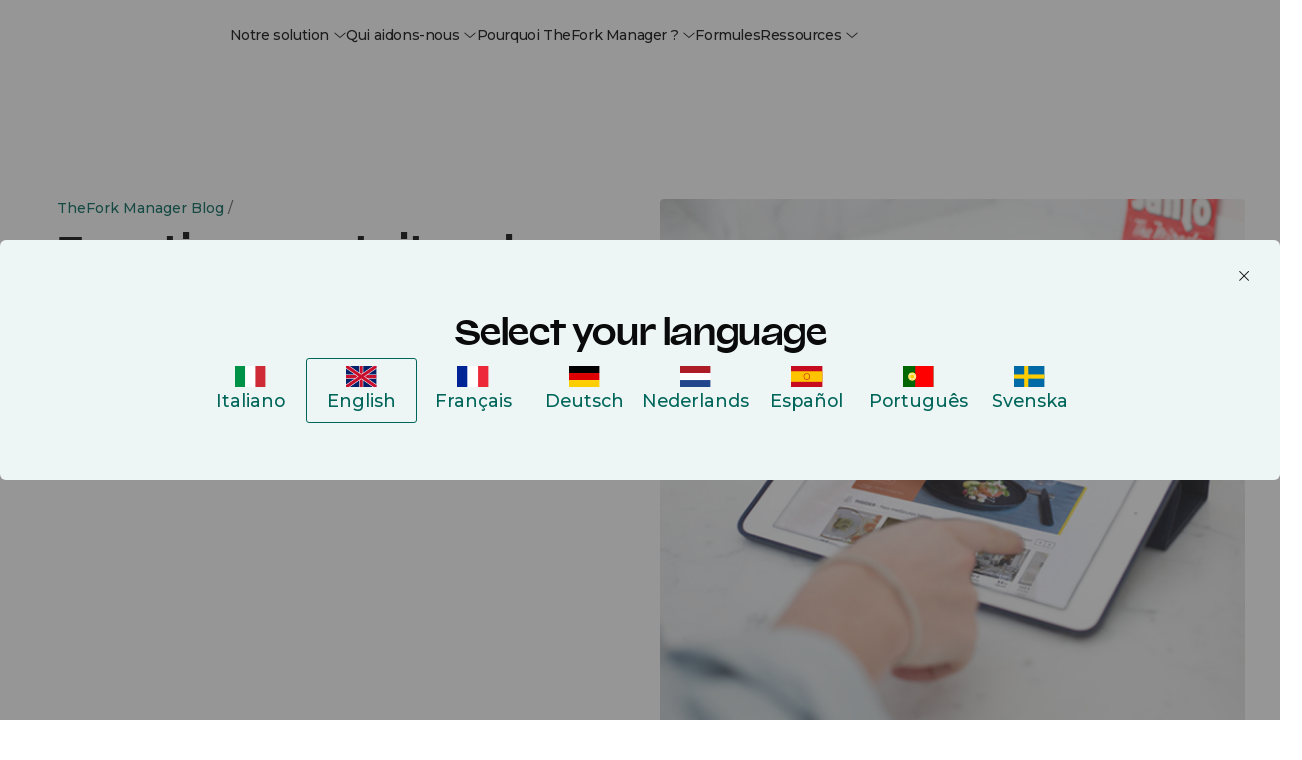

--- FILE ---
content_type: text/html; charset=UTF-8
request_url: https://www.theforkmanager.com/fr/blog/les-fonctionnalites-lafourchette
body_size: 32378
content:
<!doctype html><html lang="fr"><head><script>var supportedLang = {};
</script>

  <!-- =========================
       1. FUNZIONI HUBSPOT (updateHubspotConsent)
  ========================== -->
  <script>
    function updateHubspotConsent(categories) {
      // Mappo le categorie Evidon -> HubSpot
      var analytics = categories['analytics & customisation'] === true;
      var advertisement = categories['advertising'] === true;
      var functionality = false;

      if (categories.all) {
        analytics = true;
        advertisement = true;
        functionality = true;
      }

      window.hsConsent = {
        analytics: analytics,
        advertisement: advertisement,
        functionality: functionality
      };

      window._hsp = window._hsp || [];
      window._hsq = window._hsq || [];
      window.dataLayer = window.dataLayer || [];

      window._hsp.push([
        'setHubSpotConsent',
        window.hsConsent
      ]);

      if (analytics) {
        // riabilito il tracking
        window._hsq.push(['doNotTrack', { track: true }]);
        window._hsq.push(['trackPageView']);
      }

      console.log('✅ Consenso HubSpot:', window.hsConsent);

      // Page view GTM solo se tfmBaseDL è definita
      try {
        window.dataLayer.push(
          Object.assign(
            { event: 'page_view' },
            typeof tfmBaseDL === 'function' ? tfmBaseDL() : {}
          )
        );
      } catch (e) {
        console.warn('[CONSENT] errore nel push su dataLayer:', e);
      }
    }
  </script>

  <!-- =========================
       2. SCRIPT EVIDON ORIGINALE (LOADER) + CALLBACK DOPO LOAD
       Le callback vengono attaccate DOPO che Evidon è completamente caricato
       per evitare che vengano sovrascritte dagli script di Evidon
  ========================== -->
  <script type="text/javascript">
    (function (id) {
      function append(scriptid, url, async) {
        var d = document,
          sn = 'script',
          f = d.getElementsByTagName(sn)[0];
        if (!f) f = d.head;
        var s = d.createElement(sn);
        s.async = async;
        s.id = scriptid;
        s.src = url;
        s.charset = 'utf-8';
        f.parentNode.insertBefore(s, f);
        console.log('[EVIDON] appended script:', scriptid, '->', url);
      }

      function is2parttld(value) {
        var tldindicators = ['co', 'com', 'info', 'web', 'gov', 'edu', 'biz', 'net', 'org'];
        var countryindicators = [
          'uk','us','fr','es','de','at','au','ae','be','br','ca','ch','cn','co','cz','dk','eg','eu',
          'fi','gb','gr','hk','hr','hu','ie','in','jp','mx','nl','no','nz','pl','ro','ru','se'
        ];
        return (tldindicators.indexOf(value) !== -1 || countryindicators.indexOf(value) !== -1);
      }

      function getRootDomain() {
        var parts = window.location.hostname.split('.');
        var rootDomain = '';

        if (parts.length === 2) {
          rootDomain = parts[0];
        } else if (parts.length > 2) {
          var part = parts[parts.length - 2];
          if (is2parttld(part)) {
            rootDomain = parts[parts.length - 3];
          } else {
            rootDomain = part;
          }
        }

        console.log('[EVIDON] computed rootDomain:', rootDomain || '(empty)');
        return rootDomain;
      }

      // Variabili per tracciare il consenso
      var consentGiven = false;
      
      // Funzione wrapper per updateHubspotConsent che previene doppie esecuzioni
      function handleConsentGiven(categories) {
        if (consentGiven) {
          console.log('[EVIDON] Consent already processed, skipping duplicate call');
          return;
        }
        consentGiven = true;
        console.log('[EVIDON] Consent given');
        updateHubspotConsent(categories);
      }

      // Funzione per attaccare le callback (definita qui per essere accessibile)
      function attachEvidonCallbacks() {
        if (!window.evidon) {
          console.warn('[EVIDON] evidon object non presente quando provo ad attaccare le callback');
          return;
        }
        
        // Se il consenso è già stato dato, non riattaccare le callback
        if (consentGiven) {
          console.log('[EVIDON] Consent already given, skipping callback attachment');
          return;
        }

        // priorConsent: viene chiamata:
        // - al click "Accept" del banner
        // - quando trova il cookie _evidon_consent_cookie (returning user)
        // - quando il sito non richiede consenso
        window.evidon.priorConsentCallback = function (categories, vendors, cookies) {
          console.log('[EVIDON] priorConsentCallback fired', { categories, vendors, cookies });
          handleConsentGiven(categories);
        };

        // consentChanged: utente che riapre il pannello e cambia le preferenze
        window.evidon.consentChangedCallback = function (categories, vendors, cookies) {
          console.log('[EVIDON] consentChangedCallback fired', { categories, vendors, cookies });
          handleConsentGiven(categories);
        };

        // Callback base (non toccano il consenso HubSpot, sono solo log/housekeeping)
        window.evidon.closeCallback = function () {
          console.log('[EVIDON] closeCallback fired (UI chiusa senza scelta esplicita)');
        };

        window.evidon.consentWithdrawnCallback = function () {
          console.log('[EVIDON] consentWithdrawnCallback fired');
          if (window.evidon && window.evidon.notice && typeof window.evidon.notice.dropSuppressionCookie === 'function') {
            window.evidon.notice.dropSuppressionCookie(30);
          }
        };

        window.evidon.consentDeclinedCallback = function () {
          console.log('[EVIDON] consentDeclinedCallback fired');
          if (window.evidon && window.evidon.notice && typeof window.evidon.notice.dropSuppressionCookie === 'function') {
            window.evidon.notice.dropSuppressionCookie(30);
          }
        };

        console.log('[EVIDON] Callbacks attached after Evidon scripts loaded');
      }

      // Inizializza l'oggetto evidon PRESERVANDO le proprietà esistenti (incluse le callback)
      if (!window.evidon) {
        window.evidon = {};
      }
      // Usa Object.assign per aggiungere proprietà senza sovrascrivere quelle esistenti
      // Questo preserva le callback se sono state definite prima
      Object.assign(window.evidon, {
        id: id,
        test: false // true per ambiente di test
      });
      
      // ATTACCA LE CALLBACK SUBITO (come da documentazione Evidon)
      // Questo garantisce che siano disponibili sia al primo load che ai reload successivi
      // quando Evidon rileva il cookie esistente
      console.log('[EVIDON] Attaching callbacks immediately (before Evidon scripts load)...');
      attachEvidonCallbacks();
      
      // Riattacca le callback dopo 2 secondi se sono state sovrascritte da Evidon
      // Questo è necessario perché Evidon potrebbe sovrascriverle quando carica i suoi script
      setTimeout(function() {
        if (!consentGiven && window.evidon) {
          // Verifica se le callback sono ancora quelle corrette
          var currentCallback = window.evidon.priorConsentCallback;
          if (!currentCallback || currentCallback.toString().indexOf('handleConsentGiven') === -1) {
            console.log('[EVIDON] Callbacks were overwritten, re-attaching after 2 seconds...');
            attachEvidonCallbacks();
          }
        }
      }, 2000);

      var cdn = '//c.evidon.com/',
          rootDomain = getRootDomain(),
          noticecdn = cdn + 'sitenotice/';

      append('evidon-notice', noticecdn + 'evidon-sitenotice-tag.js', false);
      append('evidon-location', cdn + 'geo/country.js', true);
      append('evidon-themes', noticecdn + id + '/snthemes.js', true);

      // come da doc: settingsV2.js
      if (rootDomain) {
        append(
          'evidon-settings',
          noticecdn + id + '/' + rootDomain + (window.evidon.test ? '/test' : '') + '/settingsV2.js',
          true
        );
      }


      console.log('[EVIDON] init complete, id:', id);
    })(1402);
  </script>

  
  
  <!-- =========================
       4. HUBSPOT: DISABLE CONSENT DEFAULT + DL BASE
  ========================== -->
  <script>
    // Queue HubSpot tracking
    window._hsq = window._hsq || [];
    window._hsp = window._hsp || [];

    // 1) HubSpot "do not track" di default
    window._hsq.push(['doNotTrack']);

    // 2) Disabilito il banner HubSpot (usa solo Evidon)
    window.disableHubSpotCookieBanner = true;

    // 3) Consenso iniziale tutto false
    window.hsConsent = {
      analytics: false,
      advertisement: false,
      functionality: false
    };

    window._hsp.push(['setHubSpotConsent', window.hsConsent]);

    const urlObj = new URL(window.location.href, window.location.origin);
    var language, category, subcategory;
    [language, category, subcategory] = urlObj.pathname.split('/').filter(Boolean);

    window.dlData = {
      browser_name: '',
      device_category: '',
      consent_analytics: false,
      consent_marketing: false,
      lead_source: 'unknown',
      lead_source_detail: '',
      user: {
        id: '0',
        status: 'guest'
      },
      page_market: 'fr',
      page_name: 'Fonctions gratuites de LaFourchette pour l\u2019acquisition de clients',
      page_path: '/fr/blog/les-fonctionnalites-lafourchette',
      page_title: 'Fonctions gratuites de LaFourchette pour l\u2019acquisition de clients',
      page_url: 'https://www.theforkmanager.com/fr/blog/les-fonctionnalites-lafourchette',
      category: category,
      subcategory: subcategory
    };

    window._hsp.push([
      'setHubSpotConsent',
      window.hsConsent
    ]);
  </script>

  <!-- =========================
       5. DATA LAYER, DEVICE/UA, tfmBaseDL
  ========================== -->
  <script>
    function getDebugPushLogFlag() {
      const params = new URLSearchParams(window.location.search);
      return params.get('debugPushLog') === '1';
    }
    const debugPushLog = getDebugPushLogFlag();

    /* Inizializza lo spazio globale */
    window.dataLayer = window.dataLayer || [];

    function getDeviceCategory() {
      const ua = navigator.userAgent || navigator.vendor || window.opera;

      // Mobile check
      if (/android/i.test(ua) && !/tablet/i.test(ua)) return 'mobile';
      if (/iPhone|iPod/i.test(ua)) return 'mobile';

      // Tablet check
      if (/iPad/i.test(ua) || (/android/i.test(ua) && /tablet/i.test(ua))) return 'tablet';
      if (/(tablet|ipad|playbook|silk)|(android(?!.*mobi))/i.test(ua)) return 'tablet';

      // Desktop fallback
      return 'desktop';
    }

    function getBrowserName() {
      const userAgent = navigator.userAgent;

      if (userAgent.includes('Firefox')) return 'Firefox';
      if (userAgent.includes('Edg')) return 'Edge';
      if (userAgent.includes('Chrome') && !userAgent.includes('Edg')) return 'Chrome';
      if (userAgent.includes('Safari') && !userAgent.includes('Chrome')) return 'Safari';
      if (userAgent.includes('OPR') || userAgent.includes('Opera')) return 'Opera';
      return 'Other';
    }

    /* Funzione helper: restituisce la struttura comune minima */
    function tfmBaseDL() {
      const pathnameParts = window.location.pathname.split('/').filter(Boolean);
      const language = 'fr' || 'en';
      const section = pathnameParts[1] || 'unknown';
      const subSection = pathnameParts[2] || 'unknown';

      window.dlData.consent_analytics = window.hsConsent.analytics || false;
      // Uso advertisement come "marketing"
      window.dlData.consent_marketing = window.hsConsent.advertisement || false;
      window.dlData.browser_name = getBrowserName();
      window.dlData.device_category = getDeviceCategory();

      return {
        page: {
          url: window.location.href,
          title: document.title,
          language: document.documentElement.lang || language,
          section: section,
          subSection: subSection,
          country: 'fr'
        },
        user: {
          id: '0',
          status: 'guest'
        },
        consent: window.hsConsent,
        ...window.dlData
      };
    }
  </script>

  <!-- =========================
       6. GOOGLE TAG MANAGER
  ========================== -->
  <script>
    console.log('debug gtm: ', dataLayer);

    (function(w,d,s,l,i){
      w[l]=w[l]||[];
      w[l].push({'gtm.start': new Date().getTime(), event:'gtm.js'});
      var f=d.getElementsByTagName(s)[0],
          j=d.createElement(s),
          dl=l!='dataLayer'?'&l='+l:'';
      j.async=true;
      j.src='https://www.googletagmanager.com/gtm.js?id='+i+dl;
      f.parentNode.insertBefore(j,f);
    })(window,document,'script','dataLayer','GTM-NNTS89Q');
  </script>
  <script>
let lang_vars = JSON.parse(localStorage.getItem("lang_vars")) || {};
const addTranslateLabel = (obj) => {
  console.log(obj)
  for (const key in obj) {
    if (!lang_vars.hasOwnProperty(key)) {
      lang_vars[key] = obj[key];
    }
  }
  //Salvo in storage
  localStorage.setItem("lang_vars", JSON.stringify(lang_vars));
}

const createCSVfromLangVar = () => {
  const data = JSON.parse(localStorage.getItem("lang_vars")) || {};

  const csvData = Object.entries(data).map(([key, value], index) => ({
    identity: key,
    ref_EN: value,
  }));

  return csvData;
}
</script>







<meta charset="utf-8">

  <meta name="viewport" content="width=device-width, initial-scale=1, maximum-scale=1"><title>Fonctions gratuites de LaFourchette pour l’acquisition de clients</title>
  <meta name="description" content="Connaissez-vous les fonctions gratuites d’acquisition de clients proposées par LaFourchette ?"><meta property="og:site_name" content="TheFork Manager">

  

  <link rel="icon" href="https://www.theforkmanager.com/hubfs/TheFOrm-Manager-favicon.svg" sizes="48x48" type="image/png">

  <!-- CSS -->
  <link type="text/css" rel="stylesheet" href="https://www.theforkmanager.com/hubfs/hub_generated/template_assets/1/223947360497/1768580563224/template_root.min.css">
  <link type="text/css" rel="stylesheet" href="https://www.theforkmanager.com/hubfs/hub_generated/template_assets/1/223932861670/1768580563968/template_override.min.css"><link rel="preconnect" href="https://fonts.googleapis.com">
  <link rel="preconnect" href="https://fonts.gstatic.com" crossorigin>
  <link href="https://fonts.googleapis.com/css2?family=Montserrat:ital,wght@0,100..900;1,100..900&amp;display=swap" rel="stylesheet">

  <style>
    @font-face {
      font-family: 'Valizas';
      src: url('https://www.theforkmanager.com/hubfs/raw_assets/public/d360-thefork-manager-2025/fonts/valizas/valizas-regular-webfont.woff2') format('woff2'),
           url('https://www.theforkmanager.com/hubfs/raw_assets/public/d360-thefork-manager-2025/fonts/valizas/valizas-regular-webfont.woff') format('woff');
      font-weight: 400;
      font-style: normal;
      font-display: swap;
    }

    @font-face {
      font-family: 'Valizas';
      src: url('https://www.theforkmanager.com/hubfs/raw_assets/public/d360-thefork-manager-2025/fonts/valizas/valizas-semibold-webfont.woff2') format('woff2'),
           url('https://www.theforkmanager.com/hubfs/raw_assets/public/d360-thefork-manager-2025/fonts/valizas/valizas-semibold-webfont.woff') format('woff');
      font-weight: 600;
      font-style: normal;
      font-display: swap;
    }

    @font-face {
      font-family: 'Valizas';
      src: url('https://www.theforkmanager.com/hubfs/raw_assets/public/d360-thefork-manager-2025/fonts/valizas/valizas-bold-new.woff2') format('woff2'),
           url('https://www.theforkmanager.com/hubfs/raw_assets/public/d360-thefork-manager-2025/fonts/valizas/valizas-bold-new.woff') format('woff');
      font-weight: bold;
      font-style: normal;
      font-display: swap;
    }

    @font-face {
      font-family: 'odyicon';
      src: url('https://www.theforkmanager.com/hubfs/raw_assets/public/d360-thefork-manager-2025/fonts/icomoon.eot?udcen8');
      src: url('https://www.theforkmanager.com/hubfs/raw_assets/public/d360-thefork-manager-2025/fonts/icomoon.eot?udcen8#iefix') format('embedded-opentype'),
           url('https://www.theforkmanager.com/hubfs/raw_assets/public/d360-thefork-manager-2025/fonts/icomoon.ttf?udcen8') format('truetype'),
           url('https://www.theforkmanager.com/hubfs/raw_assets/public/d360-thefork-manager-2025/fonts/icomoon.woff?udcen8') format('woff'),
           url('https://www.theforkmanager.com/hubfs/raw_assets/public/d360-thefork-manager-2025/fonts/icomoon.svg?udcen8#icomoon') format('svg');
      font-weight: normal;
      font-style: normal;
      font-display: block;
    }
  </style><script type="application/ld+json">
    {
      "@context": "https://schema.org",
      "@type": "WebSite",
      "url": "https://www.theforkmanager.com/",
      "name": "TheFork Manager",
      "alternateName": "TheFork Manager",
      "logo": {
        "@type": "ImageObject",
        "url": "https://www.theforkmanager.com/hubfs/144984776/TheFOrm-Manager-favicon.svg"
      }
    }
    </script>

  
  <meta name="viewport" content="width=device-width, initial-scale=1">

    
    <meta property="og:description" content="Connaissez-vous les fonctions gratuites d’acquisition de clients proposées par LaFourchette ?">
    <meta property="og:title" content="Fonctions gratuites de LaFourchette pour l’acquisition de clients">
    <meta name="twitter:description" content="Connaissez-vous les fonctions gratuites d’acquisition de clients proposées par LaFourchette ?">
    <meta name="twitter:title" content="Fonctions gratuites de LaFourchette pour l’acquisition de clients">

    

    
    <style>
a.cta_button{-moz-box-sizing:content-box !important;-webkit-box-sizing:content-box !important;box-sizing:content-box !important;vertical-align:middle}.hs-breadcrumb-menu{list-style-type:none;margin:0px 0px 0px 0px;padding:0px 0px 0px 0px}.hs-breadcrumb-menu-item{float:left;padding:10px 0px 10px 10px}.hs-breadcrumb-menu-divider:before{content:'›';padding-left:10px}.hs-featured-image-link{border:0}.hs-featured-image{float:right;margin:0 0 20px 20px;max-width:50%}@media (max-width: 568px){.hs-featured-image{float:none;margin:0;width:100%;max-width:100%}}.hs-screen-reader-text{clip:rect(1px, 1px, 1px, 1px);height:1px;overflow:hidden;position:absolute !important;width:1px}
</style>

<link rel="stylesheet" href="https://www.theforkmanager.com/hubfs/hub_generated/module_assets/1/233703619824/1764846240591/module_block-old-cta.min.css">
<link rel="stylesheet" href="https://www.theforkmanager.com/hubfs/hub_generated/module_assets/1/233741366517/1763658916934/module_header-contacts-redirector.min.css">
<link rel="stylesheet" href="https://www.theforkmanager.com/hubfs/hub_generated/module_assets/1/223932861662/1766058396439/module_navigation-mobile-nav.min.css">
<link rel="stylesheet" href="https://www.theforkmanager.com/hubfs/hub_generated/module_assets/1/303850491067/1763658136607/module_header-topbar.min.css">
<link class="hs-async-css" rel="preload" href="https://www.theforkmanager.com/hubfs/hub_generated/module_assets/1/223947362506/1763652499756/module_navigation-header-nav.min.css" as="style" onload="this.onload=null;this.rel='stylesheet'">
<noscript><link rel="stylesheet" href="https://www.theforkmanager.com/hubfs/hub_generated/module_assets/1/223947362506/1763652499756/module_navigation-header-nav.min.css"></noscript>
<link rel="stylesheet" href="https://www.theforkmanager.com/hubfs/hub_generated/module_assets/1/238238484668/1749134261691/module_login-cta.min.css">
<link rel="stylesheet" href="https://www.theforkmanager.com/hubfs/hub_generated/module_assets/1/233986916568/1760365129968/module_hero-blog-detail.min.css">
<link rel="stylesheet" href="https://www.theforkmanager.com/hubfs/hub_generated/module_assets/1/234523106515/1749135130149/module_blog-cta-sticky.min.css">

<style>
.module-blog-cta-sticky {
  /* Base styles */
  width: 100%;
}

/* Mobile specific styles */
@media (max-width: 991px) {
  .module-blog-cta-sticky {
    position: fixed;
    bottom: 0;
    left: 0;
    transform: translateY(100%);
    transition: transform 0.3s ease-in-out;
  }

  .module-blog-cta-sticky.visible {
    transform: translateY(0);
  }
}
</style>

<link rel="stylesheet" href="https://www.theforkmanager.com/hubfs/hub_generated/module_assets/1/283531444427/1767888771393/module_tfm-form-new-main.min.css">
    <script type="application/ld+json">
{
  "mainEntityOfPage" : {
    "@type" : "WebPage",
    "@id" : "https://www.theforkmanager.com/fr/blog/les-fonctionnalites-lafourchette"
  },
  "author" : {
    "name" : "Admin",
    "url" : "https://www.theforkmanager.com/fr/blog/author/admin",
    "@type" : "Person"
  },
  "headline" : "Fonctions gratuites de LaFourchette pour l’acquisition de clients",
  "datePublished" : "2019-03-27T04:00:00.000Z",
  "dateModified" : "2025-05-12T21:26:18.180Z",
  "publisher" : {
    "name" : "La Fourchette SAS",
    "logo" : {
      "url" : "https://www.theforkmanager.com/hubfs/TFM-2025-website-assets/logos/thefork-manager-logo.svg",
      "@type" : "ImageObject"
    },
    "@type" : "Organization"
  },
  "@context" : "https://schema.org",
  "@type" : "BlogPosting",
  "image" : [ "https://www.theforkmanager.com/hubfs/Imported_Blog_Media/el-tenedor-captacion-de-clientes-funciones-gratis-restaurante-12-4.jpg" ]
}
</script>


    


<link rel="amphtml" href="https://www.theforkmanager.com/fr/blog/les-fonctionnalites-lafourchette?hs_amp=true">

<meta property="og:image" content="https://www.theforkmanager.com/hubfs/Imported_Blog_Media/el-tenedor-captacion-de-clientes-funciones-gratis-restaurante-12-4.jpg">
<meta property="og:image:width" content="566">
<meta property="og:image:height" content="566">

<meta name="twitter:image" content="https://www.theforkmanager.com/hubfs/Imported_Blog_Media/el-tenedor-captacion-de-clientes-funciones-gratis-restaurante-12-4.jpg">


<meta property="og:url" content="https://www.theforkmanager.com/fr/blog/les-fonctionnalites-lafourchette">
<meta name="twitter:card" content="summary_large_image">

<link rel="canonical" href="https://www.theforkmanager.com/fr/blog/les-fonctionnalites-lafourchette">

<meta property="og:type" content="article">
<link rel="alternate" type="application/rss+xml" href="https://www.theforkmanager.com/fr/blog/rss.xml">
<meta name="twitter:domain" content="www.theforkmanager.com">
<script src="//platform.linkedin.com/in.js" type="text/javascript">
    lang: fr_FR
</script>

<meta http-equiv="content-language" content="fr">






<meta name="generator" content="HubSpot"></head>


<body data-system-page="" data-portal="144984776" class="app body-wrapper      hs-content-id-235612288209 hs-blog-post hs-blog-id-235443517629">
  <a href="#content" class="skip-link">Skip to content</a>

  <!-- Multilanguage form -->
  <div id="hs_cos_wrapper_multilanguage_form" class="hs_cos_wrapper hs_cos_wrapper_widget hs_cos_wrapper_type_module" style="" data-hs-cos-general-type="widget" data-hs-cos-type="module">

  

  

  

  

  

  

  

  




	

	

	

	

	

	




<!-- Multilanguage form privacy item: {privacy_text=Je souhaite recevoir des communications de TheFork., privacy_description=En cliquant sur "Suivant" j'accepte la <a href="https://www.theforkmanager.com/fr/informations-legales" rel="noopener">Politique de confidentialité</a> de TheFork.} -->


<!-- html_lang___: fr -->
<!-- Multilanguage form strings: [{type=text, text={label_text=Prénom, placeholder=Prénom}, checkbox={}, dropdown={option=[]}, multiplecheckbox={option=[]}, property_internal_name=firstname}, {type=dropdown, text={}, checkbox={}, dropdown={option=[{option_key=I own a restaurant and I want to learn about TheFork Manager, option_value=Je suis propriétaire d'un restaurant et je souhaite en savoir plus sur TheFork Manager}, {option_key=I am a diner and I want to book a reservation, option_value=Je souhaite réserver un restaurant}, {option_key=I am looking for a job in a restaurant, option_value=Je cherche un emploi dans un restaurant}], label_text=Pourquoi nous contactez-vous?}, multiplecheckbox={option=[]}, property_internal_name=contact_choice}, {type=text, text={label_text=Nom, placeholder=Nom}, checkbox={}, dropdown={option=[]}, multiplecheckbox={option=[]}, property_internal_name=lastname}, {type=text, text={label_text=Adresse e-mail, placeholder=Adresse e-mail}, checkbox={}, dropdown={option=[]}, multiplecheckbox={option=[]}, property_internal_name=email}, {type=text, text={label_text=Numéro de téléphone}, checkbox={}, dropdown={option=[]}, multiplecheckbox={option=[]}, property_internal_name=phone}, {type=text, text={label_text=Quel est le nom de votre restaurant ?}, checkbox={}, dropdown={option=[]}, multiplecheckbox={option=[]}, property_internal_name=company}, {type=text, text={label_text=Et son adresse ?, placeholder=Et son adresse ?}, checkbox={}, dropdown={option=[]}, multiplecheckbox={option=[]}, property_internal_name=address}, {type=text, text={label_text=Quelle est l'addition moyenne par client ?}, checkbox={}, dropdown={option=[]}, multiplecheckbox={option=[]}, property_internal_name=average_bill__c}] -->

<!-- Multilanguage errors: [{error_label=Please complete this required field., error_value=Veuillez remplir tous les champs requis.}, {error_label=This field is required., error_value=Veuillez remplir ce champ obligatoire.}, {error_label=Email must be formatted correctly., error_value=L'adresse e-mail doit être indiquée dans un format approprié.}, {error_label=Please enter a valid email address., error_value=Saisissez une adresse e-mail valide.}, {error_label=Email must be valid., error_value=Saisissez une adresse e-mail valide.}, {error_label=Please complete all required fields., error_value=Veuillez remplir ce champ obligatoire.}] -->

<!-- Multilanguage form errors: [{error_label=Please complete this required field., error_value=Veuillez remplir tous les champs requis.}, {error_label=This field is required., error_value=Veuillez remplir ce champ obligatoire.}, {error_label=Email must be formatted correctly., error_value=L'adresse e-mail doit être indiquée dans un format approprié.}, {error_label=Please enter a valid email address., error_value=Saisissez une adresse e-mail valide.}, {error_label=Email must be valid., error_value=Saisissez une adresse e-mail valide.}, {error_label=Please complete all required fields., error_value=Veuillez remplir ce champ obligatoire.}] -->

<!-- Multilanguage form privacy: [{privacy_text=Je souhaite recevoir des communications de TheFork., privacy_description=En cliquant sur "Suivant" j'accepte la <a href="https://www.theforkmanager.com/fr/informations-legales" rel="noopener">Politique de confidentialité</a> de TheFork.}] -->

<script>
  /***********************
   * ⚪️ TRADUZIONI UI
   ***********************/
  let translatedMap = {};
  let translatedField = {};
  const translation = null;
  const translatedFieldsLang = [{"checkbox":{},"dropdown":{"option":[]},"multiplecheckbox":{"option":[]},"property_internal_name":"firstname","text":{"label_text":"Prénom","placeholder":"Prénom"},"type":"text"},{"checkbox":{},"dropdown":{"label_text":"Pourquoi nous contactez-vous?","option":[{"option_key":"I own a restaurant and I want to learn about TheFork Manager","option_value":"Je suis propriétaire d'un restaurant et je souhaite en savoir plus sur TheFork Manager"},{"option_key":"I am a diner and I want to book a reservation","option_value":"Je souhaite réserver un restaurant"},{"option_key":"I am looking for a job in a restaurant","option_value":"Je cherche un emploi dans un restaurant"}]},"multiplecheckbox":{"option":[]},"property_internal_name":"contact_choice","text":{},"type":"dropdown"},{"checkbox":{},"dropdown":{"option":[]},"multiplecheckbox":{"option":[]},"property_internal_name":"lastname","text":{"label_text":"Nom","placeholder":"Nom"},"type":"text"},{"checkbox":{},"dropdown":{"option":[]},"multiplecheckbox":{"option":[]},"property_internal_name":"email","text":{"label_text":"Adresse e-mail","placeholder":"Adresse e-mail"},"type":"text"},{"checkbox":{},"dropdown":{"option":[]},"multiplecheckbox":{"option":[]},"property_internal_name":"phone","text":{"label_text":"Numéro de téléphone"},"type":"text"},{"checkbox":{},"dropdown":{"option":[]},"multiplecheckbox":{"option":[]},"property_internal_name":"company","text":{"label_text":"Quel est le nom de votre restaurant ?"},"type":"text"},{"checkbox":{},"dropdown":{"option":[]},"multiplecheckbox":{"option":[]},"property_internal_name":"address","text":{"label_text":"Et son adresse ?","placeholder":"Et son adresse ?"},"type":"text"},{"checkbox":{},"dropdown":{"option":[]},"multiplecheckbox":{"option":[]},"property_internal_name":"average_bill__c","text":{"label_text":"Quelle est l'addition moyenne par client ?"},"type":"text"}];
  
  /*const ERROR_I18N = {
    "please complete this required field.": "Campo obbligatorio",
    "please complete this required field":  "Campo obbligatorio",
    "this field is required":               "Campo obbligatorio",
    "email must be formatted correctly.":   "Inserisci un'email valida",
    "email must be formatted correctly":    "Inserisci un'email valida",
    "please enter a valid email address":   "Inserisci un'email valida",
    "email must be valid":                  "Inserisci un'email valida",
    "please complete all required fields.": "Compila tutti i campi obbligatori",
    "please complete all required fields":  "Compila tutti i campi obbligatori"
  };*/

  let ERROR_I18N = [{"error_label":"Please complete this required field.","error_value":"Veuillez remplir tous les champs requis."},{"error_label":"This field is required.","error_value":"Veuillez remplir ce champ obligatoire."},{"error_label":"Email must be formatted correctly.","error_value":"L'adresse e-mail doit être indiquée dans un format approprié."},{"error_label":"Please enter a valid email address.","error_value":"Saisissez une adresse e-mail valide."},{"error_label":"Email must be valid.","error_value":"Saisissez une adresse e-mail valide."},{"error_label":"Please complete all required fields.","error_value":"Veuillez remplir ce champ obligatoire."}];
  if(typeof ERROR_I18N == "string"  && ERROR_I18N?.length) {
    ERROR_I18N = JSON.parse(ERROR_I18N);
  }

  let PRIVACY_I18N = [{"privacy_description":"En cliquant sur \"Suivant\" j'accepte la <a href=\"https://www.theforkmanager.com/fr/informations-legales\" rel=\"noopener\">Politique de confidentialité</a> de TheFork.","privacy_text":"Je souhaite recevoir des communications de TheFork."}];
  if(typeof PRIVACY_I18N == "string" && PRIVACY_I18N?.length) {
    PRIVACY_I18N = JSON.parse(PRIVACY_I18N);
  }
  console.log("PRIVACY_I18N:", PRIVACY_I18N);
</script></div>
   
  <!-- Country thresholds -->
  

  <script type="text/javascript">
    let countryThresholds = {};
    
      countryThresholds["ES"] = 15;
    
      countryThresholds["FR"] = 18;
    
      countryThresholds["IT"] = 15;
    
      countryThresholds["SE"] = 150;
    
      countryThresholds["BE"] = 18;
    
      countryThresholds["CH"] = 20;
    
      countryThresholds["NL"] = 15;
    
      countryThresholds["PT"] = 10;
    
      countryThresholds["MC"] = 20;
    
      countryThresholds["AU"] = 20;
    
      countryThresholds["GB"] = 15;
    
      countryThresholds["DE"] = 15;
    
      countryThresholds["AT"] = 15;
    
      countryThresholds["PL"] = 38;
    
      countryThresholds["IE"] = 15;
    
      countryThresholds["AE"] = 15;
    
    console.log(countryThresholds);    
  </script>

  <!-- Start: Country Restricted List -->
  
  
      
      
  
      
  
  <!-- End: Country Restricted List -->

  <div id="hs_cos_wrapper_module_17464700640633" class="hs_cos_wrapper hs_cos_wrapper_widget hs_cos_wrapper_type_module" style="" data-hs-cos-general-type="widget" data-hs-cos-type="module">
</div>
  <!-- Start: Layer UI to cover body content -->
  <div class="layer-background-overlay"></div>
  <!-- End: Layer UI to cover body content -->

  
  
  
  
  <!-- Start: Header -->
    <!-- Start: topbar -->
    <div id="hs_cos_wrapper_module_176355083261110" class="hs_cos_wrapper hs_cos_wrapper_widget hs_cos_wrapper_type_module" style="" data-hs-cos-general-type="widget" data-hs-cos-type="module"></div>
    <!-- End: topbar -->
    <div data-global-resource-path="d360-thefork-manager-2025/templates/partials/global/header.html">


<header class="headermain ">
  <div class="header-outer">
    <div class="header-inner">
      <!-- hereee https://www.theforkmanager.com/fr --- fr -->
      <!-- Start: Logo -->
      <div class="site-logo">
        <a data-cta-id="site_logo" data-cta-type="image" data-cta-position="navbar" data-cta-url="" data-cta-label="theFork Manager" class="trigger-modale" href="https://www.theforkmanager.com/fr">
          <img class="logo-positive" src="https://www.theforkmanager.com/hubfs/raw_assets/public/d360-thefork-manager-2025/images/thefork-manager-logo.svg" alt="https://www.theforkmanager.com/frfr" width="146" height="45">
          <img class="logo-negative" src="https://www.theforkmanager.com/hubfs/raw_assets/public/d360-thefork-manager-2025/images/thefork-manager-logo-negative.svg" alt="https://www.theforkmanager.com/frfr" width="146" height="45">
        </a>
      </div>
      <!-- End: Logo -->
      <div class="header-nav-main">
        <div id="hs_cos_wrapper_main_navigation" class="hs_cos_wrapper hs_cos_wrapper_widget hs_cos_wrapper_type_module" style="" data-hs-cos-general-type="widget" data-hs-cos-type="module">













<!-- Start: Meganav -->
<nav class="main-nav">
  <ul class="no-margin no-style">

    
      <li class="item-nav has-sub-item" data-sub-item="1">
        
        <a href="javascript:void(0)" class="like-a-link body-color no-animation">
          Notre solution
          
          <span class="ody-icon icon-chevron-down"></span>
          
        </a>
      </li>
    
      <li class="item-nav has-sub-item" data-sub-item="2">
        
        <a href="javascript:void(0)" class="like-a-link body-color no-animation">
          Qui aidons-nous
          
          <span class="ody-icon icon-chevron-down"></span>
          
        </a>
      </li>
    
      <li class="item-nav has-sub-item" data-sub-item="3">
        
        <a href="javascript:void(0)" class="like-a-link body-color no-animation">
          Pourquoi TheFork Manager ?
          
          <span class="ody-icon icon-chevron-down"></span>
          
        </a>
      </li>
    
      <li class="item-nav ">
        
        <a href="https://www.theforkmanager.com/fr/logiciel-restauration-prix" class="like-a-link body-color no-animation">
          Formules
          
        </a>
      </li>
    
      <li class="item-nav has-sub-item" data-sub-item="5">
        
        <a href="javascript:void(0)" class="like-a-link body-color no-animation">
          Ressources
          
          <span class="ody-icon icon-chevron-down"></span>
          
        </a>
      </li>
    
  </ul>
</nav>
<!-- End: Meganav -->












<div class="meganav">
<!-- Start: Meganav panels -->




<div class="item-subnav panel-full-width " data-element="sub-1" style="visibility: hidden">
  <div class="item-subnav-outer z-shadow-5 theme-light">
    <div class="item-subnav-inner"> 
      
        
<div class="template-nav nav-solution">
  <div class="template-nav-inner ody-row">

  
    <!-- Start: nav column -->
    <div class="template-nav-column col-md-3">
    
      
      <div class="block-item">
        <div class="nav-item-text">
          <a data-cta-id="nav_item_link" data-cta-type="text_link" data-cta-position="mainnav" data-cta-url="https://www.theforkmanager.com/fr/attirer-clients-restaurant" data-cta-label="Attirer plus de clients" href="https://www.theforkmanager.com/fr/attirer-clients-restaurant">
            <span class="h4">Attirer plus de clients</span>
          </a>
          <p class="sf-14 type-medium nav-item-description">Accueillez plus de clients dans votre restaurant</p>
          
        </div>
        <a data-cta-id="nav_item_link" data-cta-type="text_link" data-cta-position="mainnav" data-cta-url="https://www.theforkmanager.com/fr/attirer-clients-restaurant" data-cta-label="En savoir plus" class="ui-animated-underline sf-14" href="https://www.theforkmanager.com/fr/attirer-clients-restaurant">
          <span>En savoir plus</span>
          <span class="ody-icon icon-arrow-right"></span>
        </a>
      </div>
    

    <div class="block-item">
    
    </div>
    
    </div>
    <!-- End: nav column -->
  
    <!-- Start: nav column -->
    <div class="template-nav-column col-md-3">
    
      
      <div class="block-item">
        <div class="nav-item-text">
          <a data-cta-id="nav_item_link" data-cta-type="text_link" data-cta-position="mainnav" data-cta-url="https://www.theforkmanager.com/fr/logiciel-restauration" data-cta-label="Gérer votre restaurant" href="https://www.theforkmanager.com/fr/logiciel-restauration">
            <span class="h4">Gérer votre restaurant</span>
          </a>
          <p class="sf-14 type-medium nav-item-description">Simplifiez les opérations de votre restaurant</p>
          
        </div>
        <a data-cta-id="nav_item_link" data-cta-type="text_link" data-cta-position="mainnav" data-cta-url="https://www.theforkmanager.com/fr/logiciel-restauration" data-cta-label="En savoir plus" class="ui-animated-underline sf-14" href="https://www.theforkmanager.com/fr/logiciel-restauration">
          <span>En savoir plus</span>
          <span class="ody-icon icon-arrow-right"></span>
        </a>
      </div>
    

    <div class="block-item">
    
      
      
        <div class="ui-nav-item">
          <a data-cta-id="nav_item_link" data-cta-type="text_link" data-cta-position="mainnav" data-cta-url="https://www.theforkmanager.com/fr/application-gestion-reservation-restaurant" data-cta-label="Gestion des réservations et du service" class="link-action-card" href="https://www.theforkmanager.com/fr/application-gestion-reservation-restaurant"></a>
          <div class="ui-nav-item-inner">
            <div>
              <span class="ody-icon icon-calendar-thirty-two"></span>
            </div>
            <div>            
              <p class="sf-15 sf-14 nav-item-title">Gestion des réservations et du service</p>
              
            </div>
          </div>
        </div>
      
    
      
      
        <div class="ui-nav-item">
          <a data-cta-id="nav_item_link" data-cta-type="text_link" data-cta-position="mainnav" data-cta-url="https://www.theforkmanager.com/fr/rentabilite-restaurant" data-cta-label="Optimisation de la performance" class="link-action-card" href="https://www.theforkmanager.com/fr/rentabilite-restaurant"></a>
          <div class="ui-nav-item-inner">
            <div>
              <span class="ody-icon icon-chart-line"></span>
            </div>
            <div>            
              <p class="sf-15 sf-14 nav-item-title">Optimisation de la performance</p>
              
            </div>
          </div>
        </div>
      
    
      
      
        <div class="ui-nav-item">
          <a data-cta-id="nav_item_link" data-cta-type="text_link" data-cta-position="mainnav" data-cta-url="https://www.theforkmanager.com/fr/comment-fideliser-sa-clientele-restaurant" data-cta-label="Fidélisation des clients" class="link-action-card" href="https://www.theforkmanager.com/fr/comment-fideliser-sa-clientele-restaurant"></a>
          <div class="ui-nav-item-inner">
            <div>
              <span class="ody-icon icon-heart"></span>
            </div>
            <div>            
              <p class="sf-15 sf-14 nav-item-title">Fidélisation des clients</p>
              
            </div>
          </div>
        </div>
      
    
    </div>
    
    </div>
    <!-- End: nav column -->
  
    <!-- Start: nav column -->
    <div class="template-nav-column col-md-3">
    
      
      <div class="block-item">
        <div class="nav-item-text">
          <a data-cta-id="nav_item_link" data-cta-type="text_link" data-cta-position="mainnav" data-cta-url="https://www.theforkmanager.com/fr/consultant-restauration" data-cta-label="Experts de la restauration à votre service" href="https://www.theforkmanager.com/fr/consultant-restauration">
            <span class="h4">Experts de la restauration à votre service</span>
          </a>
          <p class="sf-14 type-medium nav-item-description">Nous avons les meilleurs conseillers, experts du secteur pour vous aider</p>
          
        </div>
        <a data-cta-id="nav_item_link" data-cta-type="text_link" data-cta-position="mainnav" data-cta-url="https://www.theforkmanager.com/fr/consultant-restauration" data-cta-label="En savoir plus" class="ui-animated-underline sf-14" href="https://www.theforkmanager.com/fr/consultant-restauration">
          <span>En savoir plus</span>
          <span class="ody-icon icon-arrow-right"></span>
        </a>
      </div>
    

    <div class="block-item">
    
    </div>
    
    </div>
    <!-- End: nav column -->
  
    <!-- Start: nav column -->
    <div class="template-nav-column col-md-3">
    
      
      <div class="block-item">
        <div class="nav-item-text">
          <a data-cta-id="nav_item_link" data-cta-type="text_link" data-cta-position="mainnav" data-cta-url="https://www.theforkmanager.com/fr/que-thefork-manager-vous-apporte" data-cta-label="Ce que TheFork Manager vous apporte" href="https://www.theforkmanager.com/fr/que-thefork-manager-vous-apporte">
            <span class="h4">Ce que TheFork Manager vous apporte</span>
          </a>
          <p class="sf-14 type-medium nav-item-description">Explorez tout le potentiel de notre solution</p>
          
        </div>
        <a data-cta-id="nav_item_link" data-cta-type="text_link" data-cta-position="mainnav" data-cta-url="https://www.theforkmanager.com/fr/que-thefork-manager-vous-apporte" data-cta-label="En savoir plus" class="ui-animated-underline sf-14" href="https://www.theforkmanager.com/fr/que-thefork-manager-vous-apporte">
          <span>En savoir plus</span>
          <span class="ody-icon icon-arrow-right"></span>
        </a>
      </div>
    

    <div class="block-item">
    
    </div>
    
    </div>
    <!-- End: nav column -->
  
  </div>
</div>

      
    </div>
  </div>
  <div class="overlay"></div>
</div>




<div class="item-subnav panel-full-width " data-element="sub-2" style="visibility: hidden">
  <div class="item-subnav-outer z-shadow-5 theme-light">
    <div class="item-subnav-inner"> 
      
        
<div class="template-nav nav-solution">
  <div class="template-nav-inner ody-row">

  
    <!-- Start: nav column -->
    <div class="template-nav-column col-md-3">
    
      
      <div class="block-item">
        <div class="nav-item-text">
          <a data-cta-id="nav_item_link" data-cta-type="text_link" data-cta-position="mainnav" data-cta-url="https://www.theforkmanager.com/fr/comment-promouvoir-nouveau-restaurant" data-cta-label="Nouveaux restaurants" href="https://www.theforkmanager.com/fr/comment-promouvoir-nouveau-restaurant">
            <span class="h4">Nouveaux restaurants</span>
          </a>
          <p class="sf-14 type-medium nav-item-description">Lancez-vous sur le marché en toute confiance. Laissez TheFork Manager être votre tremplin vers le succès</p>
          
        </div>
        <a data-cta-id="nav_item_link" data-cta-type="text_link" data-cta-position="mainnav" data-cta-url="https://www.theforkmanager.com/fr/comment-promouvoir-nouveau-restaurant" data-cta-label="En savoir plus" class="ui-animated-underline sf-14" href="https://www.theforkmanager.com/fr/comment-promouvoir-nouveau-restaurant">
          <span>En savoir plus</span>
          <span class="ody-icon icon-arrow-right"></span>
        </a>
      </div>
    

    <div class="block-item">
    
    </div>
    
    </div>
    <!-- End: nav column -->
  
    <!-- Start: nav column -->
    <div class="template-nav-column col-md-3">
    
      
      <div class="block-item">
        <div class="nav-item-text">
          <a data-cta-id="nav_item_link" data-cta-type="text_link" data-cta-position="mainnav" data-cta-url="https://www.theforkmanager.com/fr/logiciel-marketing-restaurant" data-cta-label="Restaurants traditionnels" href="https://www.theforkmanager.com/fr/logiciel-marketing-restaurant">
            <span class="h4">Restaurants traditionnels</span>
          </a>
          <p class="sf-14 type-medium nav-item-description">Valorisez votre histoire avec les outils TheFork Manager conçus pour les restaurants bien établis</p>
          
        </div>
        <a data-cta-id="nav_item_link" data-cta-type="text_link" data-cta-position="mainnav" data-cta-url="https://www.theforkmanager.com/fr/logiciel-marketing-restaurant" data-cta-label="En savoir plus" class="ui-animated-underline sf-14" href="https://www.theforkmanager.com/fr/logiciel-marketing-restaurant">
          <span>En savoir plus</span>
          <span class="ody-icon icon-arrow-right"></span>
        </a>
      </div>
    

    <div class="block-item">
    
    </div>
    
    </div>
    <!-- End: nav column -->
  
    <!-- Start: nav column -->
    <div class="template-nav-column col-md-3">
    
      
      <div class="block-item">
        <div class="nav-item-text">
          <a data-cta-id="nav_item_link" data-cta-type="text_link" data-cta-position="mainnav" data-cta-url="https://www.theforkmanager.com/fr/marketing-restaurants-etoiles-michelin" data-cta-label="Restaurants MICHELIN" href="https://www.theforkmanager.com/fr/marketing-restaurants-etoiles-michelin">
            <span class="h4">Restaurants MICHELIN</span>
          </a>
          <p class="sf-14 type-medium nav-item-description">Faites vivre des expériences inoubliables avec le soutien de TheFork Manager</p>
          
        </div>
        <a data-cta-id="nav_item_link" data-cta-type="text_link" data-cta-position="mainnav" data-cta-url="https://www.theforkmanager.com/fr/marketing-restaurants-etoiles-michelin" data-cta-label="En savoir plus" class="ui-animated-underline sf-14" href="https://www.theforkmanager.com/fr/marketing-restaurants-etoiles-michelin">
          <span>En savoir plus</span>
          <span class="ody-icon icon-arrow-right"></span>
        </a>
      </div>
    

    <div class="block-item">
    
    </div>
    
    </div>
    <!-- End: nav column -->
  
    <!-- Start: nav column -->
    <div class="template-nav-column col-md-3">
    
      
      <div class="block-item">
        <div class="nav-item-text">
          <a data-cta-id="nav_item_link" data-cta-type="text_link" data-cta-position="mainnav" data-cta-url="https://www.theforkmanager.com/fr/logiciel-chaines-restaurants" data-cta-label="Groupes de restaurants" href="https://www.theforkmanager.com/fr/logiciel-chaines-restaurants">
            <span class="h4">Groupes de restaurants</span>
          </a>
          <p class="sf-14 type-medium nav-item-description">Gérez facilement votre groupe de restaurants avec des analyses  et des conseils à portée de main</p>
          
        </div>
        <a data-cta-id="nav_item_link" data-cta-type="text_link" data-cta-position="mainnav" data-cta-url="https://www.theforkmanager.com/fr/logiciel-chaines-restaurants" data-cta-label="En savoir plus" class="ui-animated-underline sf-14" href="https://www.theforkmanager.com/fr/logiciel-chaines-restaurants">
          <span>En savoir plus</span>
          <span class="ody-icon icon-arrow-right"></span>
        </a>
      </div>
    

    <div class="block-item">
    
    </div>
    
    </div>
    <!-- End: nav column -->
  
  </div>
</div>

      
    </div>
  </div>
  <div class="overlay"></div>
</div>




<div class="item-subnav panel-full-width " data-element="sub-3" style="visibility: hidden">
  <div class="item-subnav-outer z-shadow-5 theme-light">
    <div class="item-subnav-inner"> 
      
        
<div class="template-nav nav-why-tfm">
  <div class="template-nav-inner ody-row">

  
    
      <!-- Start: nav column -->
      <div class="template-nav-column col-md-3">
      
        
        <div class="block-item">
          <div class="nav-item-text">            
            <a data-cta-id="nav_item_link" data-cta-type="text_link" data-cta-position="mainnav" data-cta-url="https://www.theforkmanager.com/fr/pourquoi-thefork-manager" data-cta-label="Pourquoi TheFork Manager ?" href="https://www.theforkmanager.com/fr/pourquoi-thefork-manager">
              <span class="h4">Pourquoi TheFork Manager ?</span>
            </a>
            <p class="sf-14 type-medium nav-item-description">Découvrez ce qui fait de TheFork Manager un logiciel unique pour une gestion de restaurant simplifiée</p>
            
          </div>
          <a data-cta-id="nav_item_link" data-cta-type="text_link" data-cta-position="mainnav" data-cta-url="https://www.theforkmanager.com/fr/pourquoi-thefork-manager" data-cta-label="En savoir plus" class="ui-animated-underline sf-14" href="https://www.theforkmanager.com/fr/pourquoi-thefork-manager">
            <span>En savoir plus</span>
            <span class="ody-icon icon-arrow-right"></span>
          </a>
        </div>
      

      <div class="block-item">
      
      </div>
      
      </div>
    <!-- End: nav column -->
    

  
    

    <div class="template-nav-column col-md-6">
      <div class="ody-row">
        <div class="template-nav-column no-border list-nav-items">
        
          <div>
            <div class="ui-nav-item">
              <a data-cta-id="nav_item_link" data-cta-type="texttem_link" data-cta-position="mainnav" data-cta-url="" data-cta-label="Attirer plus de clients" class="link-action-card" href="https://www.theforkmanager.com/fr/attirer-clients-restaurant"></a>
              <div class="ui-nav-item-inner">
                <div><span class="ody-icon icon-fork-spoon"></span></div>
                <div>
                  <p class="sf-15 sf-14 nav-item-title">Attirer plus de clients</p>
                  
                    <p class="sf-14 nav-item-description">Ouvrez vos portes aux passionnés de gastronomie</p>
                  
                </div>
              </div>
            </div>
          </div>
        
          <div>
            <div class="ui-nav-item">
              <a data-cta-id="nav_item_link" data-cta-type="texttem_link" data-cta-position="mainnav" data-cta-url="https://www.theforkmanager.com/fr/attirer-clients-restaurant" data-cta-label="Partenariats exclusifs" class="link-action-card" href="https://www.theforkmanager.com/fr/partenariat-restaurant"></a>
              <div class="ui-nav-item-inner">
                <div><span class="ody-icon icon-application-effect"></span></div>
                <div>
                  <p class="sf-15 sf-14 nav-item-title">Partenariats exclusifs</p>
                  
                    <p class="sf-14 nav-item-description">Le meilleur pour vous.</p>
                  
                </div>
              </div>
            </div>
          </div>
        
          <div>
            <div class="ui-nav-item">
              <a data-cta-id="nav_item_link" data-cta-type="texttem_link" data-cta-position="mainnav" data-cta-url="https://www.theforkmanager.com/fr/partenariat-restaurant" data-cta-label="Gérer votre restaurant" class="link-action-card" href="https://www.theforkmanager.com/fr/logiciel-restauration"></a>
              <div class="ui-nav-item-inner">
                <div><span class="ody-icon icon-calendar-thirty-two"></span></div>
                <div>
                  <p class="sf-15 sf-14 nav-item-title">Gérer votre restaurant</p>
                  
                    <p class="sf-14 nav-item-description">Optimisez les opérations de votre restaurant</p>
                  
                </div>
              </div>
            </div>
          </div>
        
          <div>
            <div class="ui-nav-item">
              <a data-cta-id="nav_item_link" data-cta-type="texttem_link" data-cta-position="mainnav" data-cta-url="https://www.theforkmanager.com/fr/logiciel-restauration" data-cta-label="Intégrations" class="link-action-card" href="https://www.theforkmanager.com/fr/integrations-logiciels-restaurants"></a>
              <div class="ui-nav-item-inner">
                <div><span class="ody-icon icon-application-one"></span></div>
                <div>
                  <p class="sf-15 sf-14 nav-item-title">Intégrations</p>
                  
                    <p class="sf-14 nav-item-description">Votre guide pour toutes les intégrations avec TheFork Manager</p>
                  
                </div>
              </div>
            </div>
          </div>
        
          <div>
            <div class="ui-nav-item">
              <a data-cta-id="nav_item_link" data-cta-type="texttem_link" data-cta-position="mainnav" data-cta-url="https://www.theforkmanager.com/fr/integrations-logiciels-restaurants" data-cta-label="Consultant en restauration : nos experts à votre service" class="link-action-card" href="https://www.theforkmanager.com/fr/consultant-restauration"></a>
              <div class="ui-nav-item-inner">
                <div><span class="ody-icon icon-star"></span></div>
                <div>
                  <p class="sf-15 sf-14 nav-item-title">Consultant en restauration : nos experts à votre service</p>
                  
                    <p class="sf-14 nav-item-description">Un soutien professionnel et personnalisé</p>
                  
                </div>
              </div>
            </div>
          </div>
        
          <div>
            <div class="ui-nav-item">
              <a data-cta-id="nav_item_link" data-cta-type="texttem_link" data-cta-position="mainnav" data-cta-url="https://www.theforkmanager.com/fr/consultant-restauration" data-cta-label="Nous innovons avec vous &amp; pour vous" class="link-action-card" href="https://www.theforkmanager.com/fr/nous-innovons-vous-vous"></a>
              <div class="ui-nav-item-inner">
                <div><span class="ody-icon icon-heart"></span></div>
                <div>
                  <p class="sf-15 sf-14 nav-item-title">Nous innovons avec vous &amp; pour vous</p>
                  
                    <p class="sf-14 nav-item-description">Les nouveautés de notre logiciel</p>
                  
                </div>
              </div>
            </div>
          </div>
        
        </div>

      </div>
    </div>
    

  
    
      <!-- Start: nav column -->
      <div class="template-nav-column col-md-3">
      
        
        <div class="block-item">
          <div class="nav-item-text">            
            <a data-cta-id="nav_item_link" data-cta-type="text_link" data-cta-position="mainnav" data-cta-url="/fr/blog/tag/témoignages" data-cta-label="Nos clients parlent pour nous" href="/fr/blog/tag/témoignages">
              <span class="h4">Nos clients parlent pour nous</span>
            </a>
            <p class="sf-14 type-medium nav-item-description">Écoutez ceux qui savent le mieux - nos clients</p>
            
          </div>
          <a data-cta-id="nav_item_link" data-cta-type="text_link" data-cta-position="mainnav" data-cta-url="/fr/blog/tag/témoignages" data-cta-label="En savoir plus" class="ui-animated-underline sf-14" href="/fr/blog/tag/témoignages">
            <span>En savoir plus</span>
            <span class="ody-icon icon-arrow-right"></span>
          </a>
        </div>
      

      <div class="block-item">
      
      </div>
      
      </div>
    <!-- End: nav column -->
    

  

  </div>
</div>

      
    </div>
  </div>
  <div class="overlay"></div>
</div>




<div class="item-subnav  " data-element="sub-4" style="visibility: hidden">
  <div class="item-subnav-outer z-shadow-5 theme-light">
    <div class="item-subnav-inner"> 
      
        

      
    </div>
  </div>
  <div class="overlay"></div>
</div>




<div class="item-subnav  panel-medium" data-element="sub-5" style="visibility: hidden">
  <div class="item-subnav-outer z-shadow-5 theme-light">
    <div class="item-subnav-inner"> 
      
        
<div class="template-nav nav-resources ">
  <div class="template-nav-inner">
  
  
    
      <div class="template-nav-column">
      <p class="type-light upper sf-14">Ressources</p>
        
          <div class="ui-nav-item">
            <a data-cta-id="nav_item_link" data-cta-type="text_link" data-cta-position="mainnav" data-cta-url="" data-cta-label="Blog" class="link-action-card" href="https://www.theforkmanager.com/fr/blog"></a>
            <div class="ui-nav-item-inner">
              <div>
                <span class="ody-icon icon-edit"></span>
              </div>                  
              <div>            
                <p class="sf-14 nav-item-title">Blog</p>
                
                  <p class="sf-14 nav-item-description">Plongez dans nos conseils &amp; astuces pour votre restaurant</p>
                
              </div>
            </div>
          </div>
          
          <div class="ui-nav-item">
            <a data-cta-id="nav_item_link" data-cta-type="text_link" data-cta-position="mainnav" data-cta-url="https://www.theforkmanager.com/fr/blog" data-cta-label="Mises à jour logiciels" class="link-action-card" href="https://www.theforkmanager.com/fr/nous-innovons-vous-vous"></a>
            <div class="ui-nav-item-inner">
              <div>
                <span class="ody-icon icon-all-application"></span>
              </div>                  
              <div>            
                <p class="sf-14 nav-item-title">Mises à jour logiciels</p>
                
                  <p class="sf-14 nav-item-description">Les nouveautés de notre logiciel</p>
                
              </div>
            </div>
          </div>
          
          <div class="ui-nav-item">
            <a data-cta-id="nav_item_link" data-cta-type="text_link" data-cta-position="mainnav" data-cta-url="https://www.theforkmanager.com/fr/nous-innovons-vous-vous" data-cta-label="TheFork Manager Live" class="link-action-card" href="https://www.youtube.com/playlist?list=PLuq_gyp2xQ6TpSNDZrVl8jEluWmBXuiTq" target="_blank" rel="noopener"></a>
            <div class="ui-nav-item-inner">
              <div>
                <span class="ody-icon icon-calendar-thirty-two"></span>
              </div>                  
              <div>            
                <p class="sf-14 nav-item-title">TheFork Manager Live</p>
                
                  <p class="sf-14 nav-item-description">Accédez aux replays de nos webinars dédiés aux restaurateurs</p>
                
              </div>
            </div>
          </div>
          
          <div class="ui-nav-item">
            <a data-cta-id="nav_item_link" data-cta-type="text_link" data-cta-position="mainnav" data-cta-url="https://www.youtube.com/playlist?list=PLuq_gyp2xQ6TpSNDZrVl8jEluWmBXuiTq" data-cta-label="FAQ" class="link-action-card" href="https://support.theforkmanager.com/s/?language=fr"></a>
            <div class="ui-nav-item-inner">
              <div>
                <span class="ody-icon icon-book"></span>
              </div>                  
              <div>            
                <p class="sf-14 nav-item-title">FAQ</p>
                
                  <p class="sf-14 nav-item-description">Trouvez des solutions plus rapidement</p>
                
              </div>
            </div>
          </div>
        
      </div>
    
    

  
    
      
      <div class="template-nav-column">      
          <p class="type-light upper sf-14">Apprendre</p>

            
          <div class="">  
            <p class="sf-16 m-b-0"><strong>Fidélisation dans la restauration: quels en sont les avantages?</strong></p>
            <a data-cta-id="nav_item_link" data-cta-type="text_link" data-cta-position="mainnav" data-cta-url="" data-cta-label="En savoir plus" class="ui-animated-underline sf-14" href="https://www.theforkmanager.com/fr/blog/marketing/comment-fideliser-les-clients-de-son-restaurant-quels-en-sont-les-avantages">
                <span>En savoir plus</span>
                <span class="ody-icon icon-arrow-right"></span>
              </a>
            </div>
            
          <div class="m-t-1">  
            <p class="sf-16 m-b-0"><strong>Optimisez la gestion de votre restaurant: stratégies et solutions</strong></p>
            <a data-cta-id="nav_item_link" data-cta-type="text_link" data-cta-position="mainnav" data-cta-url="https://www.theforkmanager.com/fr/blog/marketing/comment-fideliser-les-clients-de-son-restaurant-quels-en-sont-les-avantages" data-cta-label="En savoir plus" class="ui-animated-underline sf-14" href="https://www.theforkmanager.com/fr/blog/gestion-de-restaurant/strategies-solutions-gestion-restaurant">
                <span>En savoir plus</span>
                <span class="ody-icon icon-arrow-right"></span>
              </a>
            </div>
            
          <div class="m-t-1">  
            <p class="sf-16 m-b-0"><strong>11 conseils marketing pour attirer plus de clients au restaurant</strong></p>
            <a data-cta-id="nav_item_link" data-cta-type="text_link" data-cta-position="mainnav" data-cta-url="https://www.theforkmanager.com/fr/blog/gestion-de-restaurant/strategies-solutions-gestion-restaurant" data-cta-label="En savoir plus" class="ui-animated-underline sf-14" href="https://www.theforkmanager.com/fr/blog/marketing/11-conseils-marketing-pour-attirer-plus-de-clients-au-restaurant">
                <span>En savoir plus</span>
                <span class="ody-icon icon-arrow-right"></span>
              </a>
            </div>
          
      </div>
    

  
    

  

  </div>
</div>

      
    </div>
  </div>
  <div class="overlay"></div>
</div>

<!-- End: Meganav panels -->
</div>


<script>
document.addEventListener("DOMContentLoaded", function () {
  const header = document.querySelector("header.headermain");

  if (!header) return;

  // Verifica quale classe è attiva
  const isThemeNegative = header.classList.contains("theme-negative");
  const isThemeSoftGreen = header.classList.contains("theme-soft-green");

  if (!isThemeNegative && !isThemeSoftGreen) return; // Se nessuna, esci

  const activeThemeClass = isThemeNegative ? "theme-negative" : "theme-soft-green";
  const headerHeight = header.offsetHeight;

  // Seleziona tutte le sezioni .dnd-section che contengono un elemento con classe che include 'module-hero-'
  const heroSections = Array.from(document.querySelectorAll("[class*='module-hero']"));

  heroSections.forEach(section => {
    ScrollTrigger.create({
      trigger: section,
      start: () => `bottom-=${headerHeight} bottom`,
      end: "bottom top",
      //markers: true,
      onLeave: () => {
        header.classList.remove(activeThemeClass);
      },
      onLeaveBack: () => {
        header.classList.remove(activeThemeClass);
      },
      onEnter: () => {
        header.classList.add(activeThemeClass);
      },
      onEnterBack: () => {
        header.classList.add(activeThemeClass);
      },
    });
  });
});
</script></div>
      </div>

      <!-- Start: header side -->
      <div class="header-side">
        <div class="header-side-inner">
          

          <!-- Start: Switcher lang -->
          
          <!-- End: Switcher lang -->

          <!-- Start: login -->
          
            <div id="hs_cos_wrapper_module_17477463870434" class="hs_cos_wrapper hs_cos_wrapper_widget hs_cos_wrapper_type_module" style="" data-hs-cos-general-type="widget" data-hs-cos-type="module">

<a class="sf-14 module-login-cta" href="https://manager.thefork.com/fr/login" target="_blank" rel="noopener" data-cta-id="login" data-cta-type="button" data-cta-position="navbar" data-cta-url="https://manager.thefork.com/fr/login" data-cta-label="">
  Connexion
</a></div>
          <!-- End: login -->
          
          
          

          
          

          <div class="header-side-action">
            
              
                
                
                
                  <a data-cta-id="contactus" data-cta-type="button" data-cta-position="navbar" data-cta-url="#form" data-cta-label="Commencez" class="btn btn-outline" href="#form" id="override-form-anchor">Commencez</a>
                
              
            


            
              
                
                
                
                  <a data-cta-id="contactus" data-cta-type="button" data-cta-position="navbar" data-cta-url="https://www.theforkmanager.com/fr/reservez-une-demo?conversion_point=BOOK_A_DEMO" data-cta-label="Réservez une démo" href="https://www.theforkmanager.com/fr/reservez-une-demo?conversion_point=BOOK_A_DEMO" class="btn ">Réservez une démo</a>
                
              
            
          </div>
        </div>
      </div>
      <!-- End: header side -->

      
      <div class="header-side-mobile">

        <div class="header-action-link">
          
            
              
              
              
                <a data-cta-id="contactus" data-cta-type="button" data-cta-position="navbar" data-cta-label="Commencez" href="#form" class="btn btn-small btn-overlay btn-outline" id="override-form-anchor">Commencez</a>
              
            
          
        </div>   

        <!-- Start: Trigger burger nav panel -->
        <div class="mobile-nav m-l-1">
          <ul class="no-style">
            <li>
              <a class="nav-burger body-color action-highlight js-trigger-panel-mobile" data-trigger-panel="mobile-panel-nav" aria-label="Menu" style="visibility:hidden; pointer-events: none;">
                <span></span>
              </a>
            </li>
          </ul>
        </div>
        <!-- End: trigger burger nav panel -->
      </div>

    </div>
  </div>
</header>

<div class="header-mobile-action">
  <div class="theme-dark no-fill">
    <div id="hs_cos_wrapper_module_17465177462742" class="hs_cos_wrapper hs_cos_wrapper_widget hs_cos_wrapper_type_module" style="" data-hs-cos-general-type="widget" data-hs-cos-type="module">
  
    
    
    
      <a data-cta-id="contactus" data-cta-type="button" data-cta-position="navbar" data-cta-url="https://manager.thefork.com/fr/login" data-cta-label="Connexion" href="https://manager.thefork.com/fr/login" target="_blank" rel="noopener" class="btn btn-secondary">Connexion</a>
    
  
</div>
    
  </div>
  <div class="theme-light no-fill">
    <div id="hs_cos_wrapper_module_17465179026535" class="hs_cos_wrapper hs_cos_wrapper_widget hs_cos_wrapper_type_module" style="" data-hs-cos-general-type="widget" data-hs-cos-type="module">
  
    
    
    
      <a data-cta-id="contactus" data-cta-type="button" data-cta-position="navbar" data-cta-url="https://www.theforkmanager.com/fr/reservez-une-demo?conversion_point=BOOK_A_DEMO" data-cta-label="Réservez une démo" href="https://www.theforkmanager.com/fr/reservez-une-demo?conversion_point=BOOK_A_DEMO" class="btn ">Réservez une démo</a>
    
  
</div>
    
  </div>
</div></div><!-- End: Header -->

  <!-- Start: body -->

    <div class="blog-post-hero">
      <div id="hs_cos_wrapper_module_174653734528819" class="hs_cos_wrapper hs_cos_wrapper_widget hs_cos_wrapper_type_module widget-type-social_sharing" style="" data-hs-cos-general-type="widget" data-hs-cos-type="module">






<div class="module-hero-blog-detail">
  <div class="block ody-row container">
    <div class=" col-lg-6  hero-blog-detail-col">
      <div class="hero-blog-detail-header">
        <!--
        <a href="https://www.theforkmanager.com/fr/blog/author/admin" rel="author">
          Admin
        </a>
        -->
        <span class="sf-14 blog-breadcrumbs"><a href="https://www.theforkmanager.com/fr/blog">TheFork Manager Blog</a> /</span>
        

        <h1><span id="hs_cos_wrapper_name" class="hs_cos_wrapper hs_cos_wrapper_meta_field hs_cos_wrapper_type_text" data-hs-cos-general-type="meta_field">Fonctions gratuites de LaFourchette pour l’acquisition de clients</span></h1>
        <div class="blog-post-meta">
          <time datetime="2019-03-27 04:00:00" class="sf-14">
           
            30 mai 2025
          </time>

          
            <span class="sf-14">4 minutes de lecture</span>
          
        </div>
      </div>
      <div class="hero-blog-detail-social-share">
        <p class="sf-14">Share</p>
        <div class="hs_cos_wrapper hs_cos_wrapper_widget hs_cos_wrapper_type_social_sharing blog-post-social-share" data-hs-cos-general-type="widget" data-hs-cos-type="social_sharing">
          
  
  
    
    
      
    
    
    
			
		

    <a data-cta-id="hero_social_sharing" data-cta-type="icon" data-cta-position="hero" data-cta-url="http://www.linkedin.com/shareArticle?mini=true&amp;url=https%3A%2F%2Fwww.theforkmanager.com%2Ffr%2Fblog%2Fles-fonctionnalites-lafourchette%3Futm_medium%3Dsocial%26utm_source%3Dlinkedin" data-cta-label="" href="http://www.linkedin.com/shareArticle?mini=true&amp;url=https%3A%2F%2Fwww.theforkmanager.com%2Ffr%2Fblog%2Fles-fonctionnalites-lafourchette%3Futm_medium%3Dsocial%26utm_source%3Dlinkedin" target="_blank" rel="noopener" style="width:24px;border-width:0px;border:0px;text-decoration:none;">
      <img src="https://www.theforkmanager.com/hubfs/TFM-2025-website-assets/images/linkedin-fill-dark.svg" class="hs-image-widget hs-image-social-sharing-24" style="height:24px;width:24px;border-radius:3px;border-width:0px;border:0px;" width="24" hspace="0" alt="Share on linkedin">
    </a>
	

          
  
  
    
    
      
    
    
    
			
		

    <a data-cta-id="hero_social_sharing" data-cta-type="icon" data-cta-position="hero" data-cta-url="http://www.facebook.com/share.php?u=https%3A%2F%2Fwww.theforkmanager.com%2Ffr%2Fblog%2Fles-fonctionnalites-lafourchette%3Futm_medium%3Dsocial%26utm_source%3Dfacebook" data-cta-label="" href="http://www.facebook.com/share.php?u=https%3A%2F%2Fwww.theforkmanager.com%2Ffr%2Fblog%2Fles-fonctionnalites-lafourchette%3Futm_medium%3Dsocial%26utm_source%3Dfacebook" target="_blank" rel="noopener" style="width:24px;border-width:0px;border:0px;text-decoration:none;">
      <img src="https://www.theforkmanager.com/hubfs/TFM-2025-website-assets/images/facebook-fill-dark.svg" class="hs-image-widget hs-image-social-sharing-24" style="height:24px;width:24px;border-radius:3px;border-width:0px;border:0px;" width="24" hspace="0" alt="Share on facebook">
    </a>
	

          
  
  
    
    
      
    
    
    
			
		

    <a data-cta-id="hero_social_sharing" data-cta-type="icon" data-cta-position="hero" data-cta-url="mailto:?subject=Check out https%3A%2F%2Fwww.theforkmanager.com%2Ffr%2Fblog%2Fles-fonctionnalites-lafourchette%3Futm_medium%3Dsocial%26utm_source%3Demail &amp;body=Check out https%3A%2F%2Fwww.theforkmanager.com%2Ffr%2Fblog%2Fles-fonctionnalites-lafourchette%3Futm_medium%3Dsocial%26utm_source%3Demail" data-cta-label="" href="mailto:?subject=Check%20out%20https%3A%2F%2Fwww.theforkmanager.com%2Ffr%2Fblog%2Fles-fonctionnalites-lafourchette%3Futm_medium%3Dsocial%26utm_source%3Demail%20&amp;body=Check%20out%20https%3A%2F%2Fwww.theforkmanager.com%2Ffr%2Fblog%2Fles-fonctionnalites-lafourchette%3Futm_medium%3Dsocial%26utm_source%3Demail" target="_blank" rel="noopener" style="width:24px;border-width:0px;border:0px;text-decoration:none;">
      <img src="https://www.theforkmanager.com/hubfs/TFM-2025-website-assets/images/email-fill-dark.svg" class="hs-image-widget hs-image-social-sharing-24" style="height:24px;width:24px;border-radius:3px;border-width:0px;border:0px;" width="24" hspace="0" alt="Share on email">
    </a>
	

        </div>
      </div>
    </div>
    
      <div class="col-lg-6">
        <div class="featured-image-hero-blog-post">
          <img class="" src="https://www.theforkmanager.com/hubfs/Imported_Blog_Media/el-tenedor-captacion-de-clientes-funciones-gratis-restaurante-12-4.jpg" loading="lazy" alt="">
        </div>
      </div>
    
  </div>
</div></div>
    </div>

    <div class="blog-post-container container">
      
      
        <div class="block ody-row">
          <div class="col-lg-3">
            <div class="blog-sticky-nav">
            <div id="hs_cos_wrapper_module_17465460347091" class="hs_cos_wrapper hs_cos_wrapper_widget hs_cos_wrapper_type_module" style="" data-hs-cos-general-type="widget" data-hs-cos-type="module"><!--
  templateType: module
  label: Blog Table of Contents
  isAvailableForNewContent: true
-->
<div class="blog-toc">
  <div class="blog-toc-header">
    <p class="sf-14">Table des matières</p>
  </div>
  <div class="blog-toc-content">
    <nav>
      <ul class="no-style">
        
      </ul>
    </nav>
  </div>
</div>

</div>
            </div>
          </div>
          <div class="offset-lg-4 col-lg-5 sf-16">
          <article>
            <span id="hs_cos_wrapper_post_body" class="hs_cos_wrapper hs_cos_wrapper_meta_field hs_cos_wrapper_type_rich_text" style="" data-hs-cos-general-type="meta_field" data-hs-cos-type="rich_text"><p>L’association des termes acquisition de client et “gratuit” dans la même phrase semble relever davantage du <strong>tour de magie</strong> qu’une possibilité réelle en restauration. Mais avec LaFourchette, c’est bel et bien la réalité ! Nous vous proposons <strong>des fonctionnalités entièrement gratuites</strong>, et qui en plus sont extrêmement utiles et efficaces pour augmenter la clientèle de votre restaurant.</p>
<!--more--><p>Notre philosophie : <strong>aider les restaurateurs à remplir leurs carnets de réservations, et les clients à trouver le restaurant correspondant le mieux à leurs désirs.</strong> Nous avons mis au point une plateforme très complète qui nous permet d’atteindre ces deux objectifs. Les ressources gratuites, qui sont l’une de ses dimensions essentielles, facilitent ce fonctionnement.</p>
<p>Nous sommes heureux de vous présenter dans cet article les fonctions gratuites que nous mettons à votre disposition pour vous garantir une acquisition clients constante et vous aider à gérer vos réservations. C’est notre menu du jour, composé d’excellents outils. Nous espérons qu’il vous plaira !</p>
<h2><img src="https://www.theforkmanager.com/hubfs/Imported_Blog_Media/la-fourchette-the-fork-l-acquisition-de-clients-ne-vous-coute-rien-avec-les-fonctions-gratuites-de-le-fourchette-8.png">Acquisition de clients</h2>
<p><strong>La visibilité sur Internet sur le site de LaFourchette </strong></p>
<p>Lorsque vous inscrivez votre restaurant sur LaFourchette, nous publions un profil qui récapitule toutes les informations de votre établissement et met en valeur ses plus belles photographies. Vous disposez ainsi d’une véritable vitrine en ligne qui <strong>expose</strong> <strong> votre restaurant aux 18 millions d’utilisateurs</strong> de notre communauté. Les clients peuvent vous découvrir, mais aussi consulter la disponibilité de vos tables en temps réel et réserver à tout moment, sur n’importe quel appareil.</p>
<p>De plus, la publication du profil de votre restaurant sur LaFourchette améliore <strong>votre visibilité dans les principaux moteurs de recherche</strong> comme Google ou Yahoo, ainsi que sur un réseau de plus de 100 pages associées.</p>
<p><img src="https://www.theforkmanager.com/hubfs/Imported_Blog_Media/la-fourchette-the-fork-l-acquisition-de-clients-ne-vous-coute-rien-avec-les-fonctions-gratuites-de-le-fourchette-2.png"></p>
<p><strong>Publication d’avis et de notations </strong></p>
<p>L’un des aspects les plus importants du profil de votre restaurant sur LaFourchette est la section réservée aux <a href="/fr/blog/marketing-restaurant-respondre-avis" hreflang="fr-fr">avis et à la notation</a>. Les clients qui ont réservé et mangé dans votre établissement peuvent rédiger un commentaire décrivant leur expérience, et évaluer certains aspects comme la cuisine, le service et l’ambiance, et vous donner une note de l à 10. Cette fonction gratuite est idéale pour <strong>améliorer la réputation de votre établissement</strong>, de même que l’acquisition de nouveaux clients qui découvrent votre page et consultent ces évaluations.</p>
<p><img src="https://www.theforkmanager.com/hubfs/Imported_Blog_Media/la-fourchette-the-fork-l-acquisition-de-clients-ne-vous-coute-rien-avec-les-fonctions-gratuites-de-le-fourchette.jpg"></p>
<p><strong>Bouton de réservations sur TripAdvisor</strong></p>
<p><a href="/fr/blog/acquisition-clients-tripadvisor-ads" hreflang="fr-fr">TripAdvisor est la meilleure solution pour faire connaître votre restaurant</a>, sur le marché local,<strong> mais aussi dans le monde entier.</strong> LaFourchette fournit des outils technologiques qui permettent à ses restaurants affiliés de proposer un bouton de réservations en ligne sur leurs profils TripAdvisor. C’est un avantage phénoménal, car <strong>les clients n’ont pas besoin de quitter le site Web de TripAdvisor pour réserver une table. </strong></p>
<p><img src="https://www.theforkmanager.com/hubfs/Imported_Blog_Media/la-fourchette-the-fork-l-acquisition-de-clients-ne-vous-coute-rien-avec-les-fonctions-gratuites-de-le-fourchette-3.png"></p>
<p><strong>Un bouton de réservation sur votre page Facebook</strong></p>
<p>Vos clients apprécieront toujours de pouvoir réserver rapidement et facilement une table sur vos canaux numériques<strong>. </strong>Les internautes n’ont pas de temps à perdre, et n’ont que quelques secondes à vous consacrer en ligne : pour <a href="/fr/blog/augmenter-les-ventes-solutions-restaurants" hreflang="fr-fr">garantir vos ventes</a>, nous mettons à votre disposition un bouton de réservations que vous pouvez intégrer gratuitement à votre site Web et à la <a href="/fr/blog/marketing-pour-restaurants-strategies-sur-facebook" hreflang="fr-fr">page Facebook</a> de votre établissement. Peut-on faire plus simple ? Impossible !</p>
<p><img src="https://www.theforkmanager.com/hubfs/Imported_Blog_Media/la-fourchette-the-fork-l-acquisition-de-clients-ne-vous-coute-rien-avec-les-fonctions-gratuites-de-le-fourchette-4.png"></p>
<p><strong>Une page Web avec un bouton de réservations</strong></p>
<p>Ah ? Votre restaurant n’a pas encore de site Web ? Avec LaFourchette, vous pouvez en créer un gratuitement. Et pas besoin d’être un spécialiste en informatique ! Vous pourrez mettre en ligne votre site Web sans rien débourser, et vous pourrez en outre modifier les informations, choisir le design (couleurs, formes, etc.) et même ajouter votre propre nom de domaine, le tout de façon simple et pratique. <strong>Vous disposez ainsi de votre propre site Web personnalisé</strong> et bien entendu d’un bouton de réservations intégré.</p>
<p><img src="https://www.theforkmanager.com/hubfs/Imported_Blog_Media/la-fourchette-the-fork-l-acquisition-de-clients-ne-vous-coute-rien-avec-les-fonctions-gratuites-de-le-fourchette-7.png"></p>
<p>Tout cela vous a mis l’eau à la bouche et vous avez envie de tester tous ces avantages gratuits ? Cliquez ici pour vous inscrire sans plus attendre .</p>
<p>Et ce n’est pas tout... nous avons encore d’autres fonctions totalement gratuites à vous proposer. C’est ce que nous vous montrons dans la suite de cet article !</p>
<p><strong>Un bouton de réservation sur votre Instagram :</strong></p>
<p>Installer un<a href="https://calendarexamples.thefork.com/fr/"> bouton de réservation instagram</a> sur votre compte professionnel c'est maintenant possible !&nbsp;Grâce à ce nouveau service, vos clients pourront réserver une table dans votre restaurant en quelques clics seulement depuis Instagram et vous pourrez directement recevoir leurs réservations !</p>
<p><img src="https://www.theforkmanager.com/hubfs/Imported_Blog_Media/iNSTAGRAM-556x371-2.jpg"></p>
<p>Il vous suffit de créer un <a href="https://www.facebook.com/business/profiles">profil professionnel Instagram </a>&nbsp;pour votre restaurant et les réservations Instagram apparaîtront directement sur votre compte LaFourchette Manager.</p><div id="hs_cos_wrapper_module_174645471445423_middle" class="hs_cos_wrapper hs_cos_wrapper_widget hs_cos_wrapper_type_module" style="" data-hs-cos-general-type="widget" data-hs-cos-type="module">







<div class="module-module_174645471445423_middle module-block-cta-plan theme-negative">
  <div class="module-inner">
    <div class="module-content">
      <div class="content-inner ody-row">
        <div class="col-lg-12">
          <div class="content-copy">
            <h3 class="no-margin">
              
                
                  Essayez TheFork Manager dès aujourd'hui 
                
              
            </h3>
            
            <div class="paragraph">
              
                
                  Augmentez la visibilité de votre restaurant, améliorez votre efficacité et fidélisez vos clients ! 
                
              
              
            </div>
            
          </div>
          <div data-cta-id="plan_btn" data-cta-type="button" data-cta-position="">
            <div class="no-margin">
                        
               
                  <span id="hs_cos_wrapper_module_174645471445423_middle_" class="hs_cos_wrapper hs_cos_wrapper_widget hs_cos_wrapper_type_cta" style="" data-hs-cos-general-type="widget" data-hs-cos-type="cta"><!--HubSpot Call-to-Action Code --><span class="hs-cta-wrapper" id="hs-cta-wrapper-5de4bb3d-4391-4cc4-8b68-84e981f643c9"><span class="hs-cta-node hs-cta-5de4bb3d-4391-4cc4-8b68-84e981f643c9" id="hs-cta-5de4bb3d-4391-4cc4-8b68-84e981f643c9"><!--[if lte IE 8]><div id="hs-cta-ie-element"></div><![endif]--><a href="https://hubspot-cta-redirect-eu1-prod.s3.amazonaws.com/cta/redirect/144984776/5de4bb3d-4391-4cc4-8b68-84e981f643c9" target="_blank" rel="noopener"><img class="hs-cta-img" id="hs-cta-img-5de4bb3d-4391-4cc4-8b68-84e981f643c9" style="border-width:0px;" height="18" width="109" src="https://hubspot-no-cache-eu1-prod.s3.amazonaws.com/cta/default/144984776/5de4bb3d-4391-4cc4-8b68-84e981f643c9.png" alt="Contactez-nous"></a></span><script charset="utf-8" src="/hs/cta/cta/current.js"></script><script type="text/javascript"> hbspt.cta._relativeUrls=true;hbspt.cta.load(144984776, '5de4bb3d-4391-4cc4-8b68-84e981f643c9', {"useNewLoader":"true","region":"eu1"}); </script></span><!-- end HubSpot Call-to-Action Code --></span>
                
            
            
          </div>
          </div>
        </div>

      </div>
    </div>
  </div>
</div>


</div>
<h2><img src="https://www.theforkmanager.com/hubfs/Imported_Blog_Media/la-fourchette-the-fork-l-acquisition-de-clients-ne-vous-coute-rien-avec-les-fonctions-gratuites-de-le-fourchette-9.png">Gestion de vos réservations </h2>
<p><strong>Logiciel intelligent de gestion des réservations</strong></p>
<p>Notre logiciel s’appelle LaFourchette Manager et c’est notre star. <strong>Il centralise toutes les réservations</strong> que vous recevez à partir de votre site Web et de vos profils sur LaFourchette, TripAdvisor et Facebook. Vous pouvez en outre y enregistrer les réservations prises par téléphone et par email, et celles des clients de passage. De plus, notre carnet de réservations numérique vous offre de nombreuses possibilités :</p>
<p>- Créer une base de données de clients.</p>
<p>- Effectuer le suivi du <a href="/fr/blog/logiciel-restaurant-occupation-plan-numerique" hreflang="fr-fr">taux d’occupation des tables</a> en temps réel.</p>
<p>- Gérer <a href="/fr/blog/gerer-les-reservations-sur-lafourchette" hreflang="fr-fr">la disponibilité</a> (ouvrir ou clôturer des réservations) sur LaFourchette.</p>
<p>- Modifier toutes les informations et photographies du profil de votre établissement sur LaFourchette.</p>
<p><img src="https://www.theforkmanager.com/hubfs/Imported_Blog_Media/la-fourchette-the-fork-l-acquisition-de-clients-ne-vous-coute-rien-avec-les-fonctions-gratuites-de-le-fourchette-11-1.png"></p>
<h2><img src="https://www.theforkmanager.com/hubfs/Imported_Blog_Media/la-fourchette-the-fork-l-acquisition-de-clients-ne-vous-coute-rien-avec-les-fonctions-gratuites-de-le-fourchette-10.png">Fidélisation des clients</h2>
<p><strong>Enquête de satisfaction</strong></p>
<p>Comment répondre correctement aux envies et aux besoins de vos clients ? L’une des solutions possibles est de déterminer leur opinion sur leur expérience dans votre restaurant. La fonction gratuite <strong>d’envoi d’enquêtes de satisfaction aux clients inscrits dans votre base de données</strong> vous permet d’acquérir des informations qui sont précieuses sur votre établissement, pour <a href="/fr/blog/comment-elaborer-plan-marketing-pour-restaurants" hreflang="fr-fr">votre plan de marketing</a> et pour votre amélioration en général.</p>
<p><strong>Réponse aux opinions des clients</strong></p>
<p>Sur votre profil de LaFourchette, vous pouvez recevoir des opinions<strong> y aussi y répondre</strong> ! Selon notre expérience, 76 % des opinions sont positives, ce qui laisse une bonne impression aux internautes qui les consultent. Et si, pour couronner le tout, le restaurant a répondu à ces commentaires, leur impact est encore meilleur. Le logiciel de gestion LaFourchette vous permet de remercier, les clients, de lever leurs doutes, de gérer les critiques et de leur répondre à tout moment.</p>
<p><a href="/fr/blog/gerer-les-avis-clients" hreflang="fr-fr">Cliquez ici pour obtenir un modèle des meilleures réponses aux opinions sur votre restaurant </a></p>
<p>A l’heure actuelle, <strong>50 000 restaurants* </strong> sont membres de la communauté LaFourchette sur le marché européen et brésilien. Nous sommes très satisfait de leurs retours d’informations, car ils affirment que le fait d’être inscrits à LaFourchette a considérablement augmenté leur acquisition clients et leur productivité. Vous avez envie de vivre cette expérience et d’augmenter vos recettes ? Cliquez ici pour nous rejoindre .</p>
<p>Vote restaurant utilise déjà ces fonctionnalités ? Félicitations ! Vous connaissez dans ce cas sur le bout des doigts tout ce que nous venons d’expliquer. Mais nous <strong>avons cependant de bonnes nouvelles pour vous aussi.</strong> Que dites-vous de faire passer la gestion de votre établissement à la vitesse supérieure avec les fonctionnalités de <a href="/fr/blog/faites-passer-gestion-votre-restaurant-niveau-pro" hreflang="fr-fr">LaFourchette Pro</a> ? Oui ? Nous n’en doutions pas ! Nous avons prévu d’autres outils pour votre établissement. Cliquez ici pour joindre votre conseiller LaFourchette qui vous aidera à les mettre en œuvre dans les meilleurs délais. Vous verrez qu’ils en valent la peine !</p>
<p>*Source :&nbsp;<a href="https://www.theforkmanager.com/fr/registration/b" target="_blank" rel="noopener noreferrer">https://www.theforkmanager.com/fr/home_page/</a></p><div id="hs_cos_wrapper_module_174645471445423_end" class="hs_cos_wrapper hs_cos_wrapper_widget hs_cos_wrapper_type_module" style="" data-hs-cos-general-type="widget" data-hs-cos-type="module">







<div class="module-module_174645471445423_end module-block-cta-plan theme-negative">
  <div class="module-inner">
    <div class="module-content">
      <div class="content-inner ody-row">
        <div class="col-lg-12">
          <div class="content-copy">
            <h3 class="no-margin">
              
                
                  Tables vides et coûts en hausse?
                
              
            </h3>
            
            <div class="paragraph">
              
             
                
                  Augmentez vos réservations et revenus avec un système de gestion de restaurant facile à utiliser.
                
              
              
            </div>
            
          </div>
          <div data-cta-id="plan_btn" data-cta-type="button" data-cta-position="">
            <div class="no-margin">
            
            
              
                  <span id="hs_cos_wrapper_module_174645471445423_end_" class="hs_cos_wrapper hs_cos_wrapper_widget hs_cos_wrapper_type_cta" style="" data-hs-cos-general-type="widget" data-hs-cos-type="cta"><!--HubSpot Call-to-Action Code --><span class="hs-cta-wrapper" id="hs-cta-wrapper-9743944b-982e-42ab-b6a9-eee8363ffda0"><span class="hs-cta-node hs-cta-9743944b-982e-42ab-b6a9-eee8363ffda0" id="hs-cta-9743944b-982e-42ab-b6a9-eee8363ffda0"><!--[if lte IE 8]><div id="hs-cta-ie-element"></div><![endif]--><a href="https://hubspot-cta-redirect-eu1-prod.s3.amazonaws.com/cta/redirect/144984776/9743944b-982e-42ab-b6a9-eee8363ffda0" target="_blank" rel="noopener"><img class="hs-cta-img" id="hs-cta-img-9743944b-982e-42ab-b6a9-eee8363ffda0" style="border-width:0px;" height="18" width="176" src="https://hubspot-no-cache-eu1-prod.s3.amazonaws.com/cta/default/144984776/9743944b-982e-42ab-b6a9-eee8363ffda0.png" alt="Testez TheFork Manager"></a></span><script charset="utf-8" src="/hs/cta/cta/current.js"></script><script type="text/javascript"> hbspt.cta._relativeUrls=true;hbspt.cta.load(144984776, '9743944b-982e-42ab-b6a9-eee8363ffda0', {"useNewLoader":"true","region":"eu1"}); </script></span><!-- end HubSpot Call-to-Action Code --></span>
                
            
          </div>
          </div>
        </div>

      </div>
    </div>
  </div>
</div>


</div></span>
          </article>
          </div>
          <div class="offset-lg-10 col-lg-3">
              <div class="sticky-cta">
                <div id="hs_cos_wrapper_module_17466915734577" class="hs_cos_wrapper hs_cos_wrapper_widget hs_cos_wrapper_type_module" style="" data-hs-cos-general-type="widget" data-hs-cos-type="module"><div class="module-blog-cta-sticky theme-negative">
  <h3>Découvrez TheFork Manager !</h3>
  <div class="sf-16 m-b-2 abstract">
    <p></p><ul>
<li>Rejoignez la plus grande communauté de gourmets en Europe</li>
<li>Centralisez toutes vos réservations </li>
<li>Devenez réservable sur Le Guide MICHELIN et Tripadvisor</li>
<li>Profitez d’un logiciel de gestion tout-en-un</li>
</ul><p></p>
  </div>
  <div data-cta-id="plan_btn" data-cta-type="button" data-cta-position="" data-cta-url="6f6d7bdd-f593-4808-8497-b043d68810d3" data-cta-label="Découvrez TheFork Manager !">
    <span id="hs_cos_wrapper_module_17466915734577_" class="hs_cos_wrapper hs_cos_wrapper_widget hs_cos_wrapper_type_cta" style="" data-hs-cos-general-type="widget" data-hs-cos-type="cta"><!--HubSpot Call-to-Action Code --><span class="hs-cta-wrapper" id="hs-cta-wrapper-6f6d7bdd-f593-4808-8497-b043d68810d3"><span class="hs-cta-node hs-cta-6f6d7bdd-f593-4808-8497-b043d68810d3" id="hs-cta-6f6d7bdd-f593-4808-8497-b043d68810d3"><!--[if lte IE 8]><div id="hs-cta-ie-element"></div><![endif]--><a href="https://hubspot-cta-redirect-eu1-prod.s3.amazonaws.com/cta/redirect/144984776/6f6d7bdd-f593-4808-8497-b043d68810d3" target="_blank" rel="noopener"><img class="hs-cta-img" id="hs-cta-img-6f6d7bdd-f593-4808-8497-b043d68810d3" style="border-width:0px;" height="18" width="330" src="https://hubspot-no-cache-eu1-prod.s3.amazonaws.com/cta/default/144984776/6f6d7bdd-f593-4808-8497-b043d68810d3.png" alt="Inscrivez votre restaurant sur TheFork Manager"></a></span><script charset="utf-8" src="/hs/cta/cta/current.js"></script><script type="text/javascript"> hbspt.cta._relativeUrls=true;hbspt.cta.load(144984776, '6f6d7bdd-f593-4808-8497-b043d68810d3', {"useNewLoader":"true","region":"eu1"}); </script></span><!-- end HubSpot Call-to-Action Code --></span>
  </div>
</div>





</div>
              </div>
          </div>
        </div>
      
      
      <div id="hs_cos_wrapper_module_17467942444204" class="hs_cos_wrapper hs_cos_wrapper_widget hs_cos_wrapper_type_module" style="" data-hs-cos-general-type="widget" data-hs-cos-type="module">
<div class="container p-t-5">
  <div class="block ody-row">
    <div class="module-inner">
      <div class="module-header header-gamma">
        <div class="header-outer">      
          <div class="header-inner m-b-4">
            <!--(SizeLimitingPyMap: {header={copy={heading=Obtenez les infos exclusives}}, type=module})-->
            <h2 class="header-title">Obtenez les infos exclusives</h2>
            
          </div>
        </div>
      </div>
    </div>
  </div>
</div>





</div>

      
  
  
  
  
  
  
  <div class="container p-b-5">
    <div class="block ody-row">
      
      <div class="col-lg-4 col-md-12">
        <div class="ody-card card card-fill">
          <div class="card-inner" aria-label="Blog post summary: Vidéos live de marketing pour restaurants">
            <div class="card-header">
              <a class="blog-related-posts__post-image-wrapper" href="https://www.theforkmanager.com/fr/blog/videos-live-marketing-pour-restaurants" aria-label="Read full post: Vidéos live de marketing pour restaurants">
                
                <img class="blog-related-posts__image" src="https://www.theforkmanager.com/hs-fs/hubfs/Imported_Blog_Media/el-tenedor-marketing-para-restaurantes-videos-en-directo-instagram-stories-facebook-live-May-12-2025-09-18-08-8923-PM.jpg?width=352&amp;name=el-tenedor-marketing-para-restaurantes-videos-en-directo-instagram-stories-facebook-live-May-12-2025-09-18-08-8923-PM.jpg" loading="lazy" width="352" alt="" srcset="https://www.theforkmanager.com/hs-fs/hubfs/Imported_Blog_Media/el-tenedor-marketing-para-restaurantes-videos-en-directo-instagram-stories-facebook-live-May-12-2025-09-18-08-8923-PM.jpg?width=176&amp;name=el-tenedor-marketing-para-restaurantes-videos-en-directo-instagram-stories-facebook-live-May-12-2025-09-18-08-8923-PM.jpg 176w, https://www.theforkmanager.com/hs-fs/hubfs/Imported_Blog_Media/el-tenedor-marketing-para-restaurantes-videos-en-directo-instagram-stories-facebook-live-May-12-2025-09-18-08-8923-PM.jpg?width=352&amp;name=el-tenedor-marketing-para-restaurantes-videos-en-directo-instagram-stories-facebook-live-May-12-2025-09-18-08-8923-PM.jpg 352w, https://www.theforkmanager.com/hs-fs/hubfs/Imported_Blog_Media/el-tenedor-marketing-para-restaurantes-videos-en-directo-instagram-stories-facebook-live-May-12-2025-09-18-08-8923-PM.jpg?width=528&amp;name=el-tenedor-marketing-para-restaurantes-videos-en-directo-instagram-stories-facebook-live-May-12-2025-09-18-08-8923-PM.jpg 528w, https://www.theforkmanager.com/hs-fs/hubfs/Imported_Blog_Media/el-tenedor-marketing-para-restaurantes-videos-en-directo-instagram-stories-facebook-live-May-12-2025-09-18-08-8923-PM.jpg?width=704&amp;name=el-tenedor-marketing-para-restaurantes-videos-en-directo-instagram-stories-facebook-live-May-12-2025-09-18-08-8923-PM.jpg 704w, https://www.theforkmanager.com/hs-fs/hubfs/Imported_Blog_Media/el-tenedor-marketing-para-restaurantes-videos-en-directo-instagram-stories-facebook-live-May-12-2025-09-18-08-8923-PM.jpg?width=880&amp;name=el-tenedor-marketing-para-restaurantes-videos-en-directo-instagram-stories-facebook-live-May-12-2025-09-18-08-8923-PM.jpg 880w, https://www.theforkmanager.com/hs-fs/hubfs/Imported_Blog_Media/el-tenedor-marketing-para-restaurantes-videos-en-directo-instagram-stories-facebook-live-May-12-2025-09-18-08-8923-PM.jpg?width=1056&amp;name=el-tenedor-marketing-para-restaurantes-videos-en-directo-instagram-stories-facebook-live-May-12-2025-09-18-08-8923-PM.jpg 1056w" sizes="(max-width: 352px) 100vw, 352px">
              </a>
            </div>
            <div class="card-body">
              <div class="card-copy">
                
                
                <span class="card-copy-min">4 minutes de lecture</span>
                
                <h3 class="card-copy-heading">Vidéos live de marketing pour restaurants</h3>
                <p class="card-copy-paragraph">La technologie facilite de plus en plus le marketing pour restaurants. Si vous avez un smartphone,...</p>
              </div>

              <div class="card-action">
                <a href="https://www.theforkmanager.com/fr/blog/videos-live-marketing-pour-restaurants">
                  <span>En savoir plus</span> 
                  <span class="ody-icon icon-arrow-right"></span>
                </a>
              </div>
            </div>

          </div>
        </div>  
      </div>
      


  
  
  
  
  
  
      <div class="col-lg-4 col-md-12">
        <div class="ody-card card card-fill">
          <div class="card-inner" aria-label="Blog post summary: Connaissez-vous l’avis de vos clients sur la gestion de votre restaurant ?">
            <div class="card-header">
              <a class="blog-related-posts__post-image-wrapper" href="https://www.theforkmanager.com/fr/blog/connaissez-vous-lavis-vos-clients-sur-gestion-votre-restaurant" aria-label="Read full post: Connaissez-vous l’avis de vos clients sur la gestion de votre restaurant ?">
                
                <img class="blog-related-posts__image" src="https://www.theforkmanager.com/hs-fs/hubfs/Imported_Blog_Media/ElTenedor-gestion-de-restaurantes-tecnicas-opinion-clientes-May-12-2025-09-11-35-8352-PM.jpg?width=352&amp;name=ElTenedor-gestion-de-restaurantes-tecnicas-opinion-clientes-May-12-2025-09-11-35-8352-PM.jpg" loading="lazy" width="352" alt="" srcset="https://www.theforkmanager.com/hs-fs/hubfs/Imported_Blog_Media/ElTenedor-gestion-de-restaurantes-tecnicas-opinion-clientes-May-12-2025-09-11-35-8352-PM.jpg?width=176&amp;name=ElTenedor-gestion-de-restaurantes-tecnicas-opinion-clientes-May-12-2025-09-11-35-8352-PM.jpg 176w, https://www.theforkmanager.com/hs-fs/hubfs/Imported_Blog_Media/ElTenedor-gestion-de-restaurantes-tecnicas-opinion-clientes-May-12-2025-09-11-35-8352-PM.jpg?width=352&amp;name=ElTenedor-gestion-de-restaurantes-tecnicas-opinion-clientes-May-12-2025-09-11-35-8352-PM.jpg 352w, https://www.theforkmanager.com/hs-fs/hubfs/Imported_Blog_Media/ElTenedor-gestion-de-restaurantes-tecnicas-opinion-clientes-May-12-2025-09-11-35-8352-PM.jpg?width=528&amp;name=ElTenedor-gestion-de-restaurantes-tecnicas-opinion-clientes-May-12-2025-09-11-35-8352-PM.jpg 528w, https://www.theforkmanager.com/hs-fs/hubfs/Imported_Blog_Media/ElTenedor-gestion-de-restaurantes-tecnicas-opinion-clientes-May-12-2025-09-11-35-8352-PM.jpg?width=704&amp;name=ElTenedor-gestion-de-restaurantes-tecnicas-opinion-clientes-May-12-2025-09-11-35-8352-PM.jpg 704w, https://www.theforkmanager.com/hs-fs/hubfs/Imported_Blog_Media/ElTenedor-gestion-de-restaurantes-tecnicas-opinion-clientes-May-12-2025-09-11-35-8352-PM.jpg?width=880&amp;name=ElTenedor-gestion-de-restaurantes-tecnicas-opinion-clientes-May-12-2025-09-11-35-8352-PM.jpg 880w, https://www.theforkmanager.com/hs-fs/hubfs/Imported_Blog_Media/ElTenedor-gestion-de-restaurantes-tecnicas-opinion-clientes-May-12-2025-09-11-35-8352-PM.jpg?width=1056&amp;name=ElTenedor-gestion-de-restaurantes-tecnicas-opinion-clientes-May-12-2025-09-11-35-8352-PM.jpg 1056w" sizes="(max-width: 352px) 100vw, 352px">
              </a>
            </div>
            <div class="card-body">
              <div class="card-copy">
                
                
                <span class="card-copy-min">4 minutes de lecture</span>
                
                <h3 class="card-copy-heading">Connaissez-vous l’avis de vos clients sur la gestion de votre restaurant ?</h3>
                <p class="card-copy-paragraph">Dans un précédent article, nous avons évoqué les aspects de la gestion d’un restaurant qui...</p>
              </div>

              <div class="card-action">
                <a href="https://www.theforkmanager.com/fr/blog/connaissez-vous-lavis-vos-clients-sur-gestion-votre-restaurant">
                  <span>En savoir plus</span> 
                  <span class="ody-icon icon-arrow-right"></span>
                </a>
              </div>
            </div>

          </div>
        </div>  
      </div>
      


  
  
  
  
  
  
      <div class="col-lg-4 col-md-12">
        <div class="ody-card card card-fill">
          <div class="card-inner" aria-label="Blog post summary: Bénéficiez de Google Reserve pour avoir plus de clients">
            <div class="card-header">
              <a class="blog-related-posts__post-image-wrapper" href="https://www.theforkmanager.com/fr/blog/reserver-avec-google" aria-label="Read full post: Bénéficiez de Google Reserve pour avoir plus de clients">
                
                <img class="blog-related-posts__image" src="https://www.theforkmanager.com/hs-fs/hubfs/Imported_Blog_Media/Google-Reserve-1.png?width=352&amp;name=Google-Reserve-1.png" loading="lazy" width="352" alt="" srcset="https://www.theforkmanager.com/hs-fs/hubfs/Imported_Blog_Media/Google-Reserve-1.png?width=176&amp;name=Google-Reserve-1.png 176w, https://www.theforkmanager.com/hs-fs/hubfs/Imported_Blog_Media/Google-Reserve-1.png?width=352&amp;name=Google-Reserve-1.png 352w, https://www.theforkmanager.com/hs-fs/hubfs/Imported_Blog_Media/Google-Reserve-1.png?width=528&amp;name=Google-Reserve-1.png 528w, https://www.theforkmanager.com/hs-fs/hubfs/Imported_Blog_Media/Google-Reserve-1.png?width=704&amp;name=Google-Reserve-1.png 704w, https://www.theforkmanager.com/hs-fs/hubfs/Imported_Blog_Media/Google-Reserve-1.png?width=880&amp;name=Google-Reserve-1.png 880w, https://www.theforkmanager.com/hs-fs/hubfs/Imported_Blog_Media/Google-Reserve-1.png?width=1056&amp;name=Google-Reserve-1.png 1056w" sizes="(max-width: 352px) 100vw, 352px">
              </a>
            </div>
            <div class="card-body">
              <div class="card-copy">
                
                
                <span class="card-copy-min">3 minutes de lecture</span>
                
                <h3 class="card-copy-heading">Bénéficiez de Google Reserve pour avoir plus de clients</h3>
                <p class="card-copy-paragraph">Tirez profit des fonctionnalités Google pour booster votre restaurant</p>
              </div>

              <div class="card-action">
                <a href="https://www.theforkmanager.com/fr/blog/reserver-avec-google">
                  <span>En savoir plus</span> 
                  <span class="ody-icon icon-arrow-right"></span>
                </a>
              </div>
            </div>

          </div>
        </div>  
      </div>
      
    </div>
  </div>
  


      
    </div>
    <div data-global-resource-path="d360-thefork-manager-2025/templates/partials/blog/listing/_prefooter.html"><!-- Begin partial -->

<div id="form"></div>

<div id="hs_cos_wrapper_module_17657962550841" class="hs_cos_wrapper hs_cos_wrapper_widget hs_cos_wrapper_type_module" style="" data-hs-cos-general-type="widget" data-hs-cos-type="module"><!-- module html  -->



























<div class="module-tfm-form-main theme-negative" data-module-id="tfm-form-1566">
  <div class="container">
    <div class="module-inner">
      

      <div class="module-header header-gamma container">
        <div class="header-outer">      
          <div class="header-inner">
            <div class="form-1-header">
              <h2 class="header-title">Commencez dès maintenant</h2>
              
              <div class="header-text sf-16">
                <p>Libérez tout le potentiel de votre restaurant avec TheFork Manager - gagnez du temps, augmentez vos revenus et vos réservations. Commencez gratuitement dès maintenant !</p>
              </div>
              
            </div>
            <div class="form-2-header">
              <h2 class="header-title"></h2>
              
            </div>
          </div>
        </div>
      </div>

      <div class="module-content">
        <div class="registration-form__container multilanguage-form-wrapper" style="display: none;">
          <div class="registration-form__container-inner">
              
              
              <div class="registration-form__container-inner-form">

                  <div class="registration-form__form-step-1" data-form-id="b68d3c08-e329-41d2-9fff-4658facfe92d" data-form-name="" data-form-type="multi_step" data-form-step="1" data-form-source="HUBSPOT">
                      <!-- Il form 1 sarà creato qui via JavaScript -->
                  </div>
                  <div class="registration-form__form-step-2" style="display: none;" data-form-id="f60612db-da26-44d7-8b92-cdd69404b78e" data-form-name="" data-form-type="multi_step" data-form-step="2" data-form-source="HUBSPOT">
                      <!-- Il form 2 sarà creato qui via JavaScript -->
                  </div>

                  <!-- Contenitore per i suggerimenti degli indirizzi -->
                  <div id="address-suggestions" class="address-suggestions"></div>

                  
                  <div class="job-select-feedback" style="display: none;">
                      <h2>Message</h2>
                      <span>If you want to make a restaurant reservation, visit&nbsp;</span><a href="https://www.thefork.com/" target="_blank" rel="noopener">TheFork.com</a>
                  </div>
                  
                  
                  
                  <div class="reservation-select-feedback" style="display: none;">
                      <h2>Message</h2>
                      <span>If you want to make a restaurant reservation, visit&nbsp;</span><a href="https://www.thefork.com/" target="_blank" rel="noopener">TheFork.com</a>
                  </div>
                                  
              </div>
          </div>
        </div>
      </div>

    </div>
  </div>
</div></div>
<!-- End partial --></div>
  <!-- End: body -->

  <!-- Start: footer --><div data-global-resource-path="d360-thefork-manager-2025/templates/partials/global/footer.html">
<footer class="theme-dark">
  <div class="footer-inner container">
    
    <!-- Start: Footer row -->
    <div class="footer-row ody-row">

      <div class="col-lg-3 content-logo-info-nav">
        <div class="footer-logo">
          <img src="https://www.theforkmanager.com/hubfs/raw_assets/public/d360-thefork-manager-2025/images/thefork-manager-logo-tertiary.svg" alt="https://www.theforkmanager.com/fr">
        </div>
        <div class="module-navigation-footer-info">
  <nav class="m-t-5 footer-info-nav">
    <ul class="no-style">
      
        
        
        <li>
          <a data-cta-id="footer_nav_list_item" data-cta-type="text_link" data-cta-position="footer" data-cta-url="https://apropos.thefork.com/" data-cta-label="À propos de TheFork" class="ui-animated-underline" href="https://apropos.thefork.com/" target="_blank" rel="noopener">
            <span>À propos de TheFork</span>
          </a>
        </li>
      
        
        
        <li>
          <a data-cta-id="footer_nav_list_item" data-cta-type="text_link" data-cta-position="footer" data-cta-url="https://www.theforkmanager.com/fr/besoin-daide" data-cta-label="Besoin d'aide?" class="ui-animated-underline" href="https://www.theforkmanager.com/fr/besoin-daide">
            <span>Besoin d'aide?</span>
          </a>
        </li>
      
        
        
        <li>
          <a data-cta-id="footer_nav_list_item" data-cta-type="text_link" data-cta-position="footer" data-cta-url="https://www.theforkmanager.com/fr/logiciel-restauration-prix" data-cta-label="Plans" class="ui-animated-underline" href="https://www.theforkmanager.com/fr/logiciel-restauration-prix">
            <span>Plans</span>
          </a>
        </li>
      
    </ul>
  </nav>
</div>
      </div>
      <div class="col-lg-9 content-main-nav">
        <div class="module-footer-main-nav">
  <div class="block ody-row">
  
    <div class="col-lg-3 footer-main-nav">
      <p class="sf-16 footer-nav-title">Notre solution</p>
      <nav class="p-r-2">
        <ul class="no-style">
        
          
          
          <li class="sf-16">
            <a data-cta-id="footer_nav_list_item" data-cta-type="text_link" data-cta-position="footer" data-cta-url="https://www.theforkmanager.com/fr/attirer-clients-restaurant" data-cta-label="Attirer plus de clients" href="https://www.theforkmanager.com/fr/attirer-clients-restaurant">
              Attirer plus de clients
            </a>
          </li>
        
          
          
          <li class="sf-16">
            <a data-cta-id="footer_nav_list_item" data-cta-type="text_link" data-cta-position="footer" data-cta-url="https://www.theforkmanager.com/fr/logiciel-restauration" data-cta-label="Gérer votre restaurant" href="https://www.theforkmanager.com/fr/logiciel-restauration">
              Gérer votre restaurant
            </a>
          </li>
        
          
          
          <li class="sf-16">
            <a data-cta-id="footer_nav_list_item" data-cta-type="text_link" data-cta-position="footer" data-cta-url="https://www.theforkmanager.com/fr/consultant-restauration" data-cta-label="Experts de la restauration à votre service" href="https://www.theforkmanager.com/fr/consultant-restauration">
              Experts de la restauration à votre service
            </a>
          </li>
        
        </ul>
      </nav>
    </div>
  
    <div class="col-lg-3 footer-main-nav">
      <p class="sf-16 footer-nav-title">Qui aidons-nous</p>
      <nav class="p-r-2">
        <ul class="no-style">
        
          
          
          <li class="sf-16">
            <a data-cta-id="footer_nav_list_item" data-cta-type="text_link" data-cta-position="footer" data-cta-url="https://www.theforkmanager.com/fr/comment-promouvoir-nouveau-restaurant" data-cta-label="Nouveaux restaurants" href="https://www.theforkmanager.com/fr/comment-promouvoir-nouveau-restaurant">
              Nouveaux restaurants
            </a>
          </li>
        
          
          
          <li class="sf-16">
            <a data-cta-id="footer_nav_list_item" data-cta-type="text_link" data-cta-position="footer" data-cta-url="https://www.theforkmanager.com/fr/logiciel-marketing-restaurant" data-cta-label="Restaurants traditionnels" href="https://www.theforkmanager.com/fr/logiciel-marketing-restaurant">
              Restaurants traditionnels
            </a>
          </li>
        
          
          
          <li class="sf-16">
            <a data-cta-id="footer_nav_list_item" data-cta-type="text_link" data-cta-position="footer" data-cta-url="https://www.theforkmanager.com/fr/marketing-restaurants-etoiles-michelin" data-cta-label="Restaurants MICHELIN" href="https://www.theforkmanager.com/fr/marketing-restaurants-etoiles-michelin">
              Restaurants MICHELIN
            </a>
          </li>
        
          
          
          <li class="sf-16">
            <a data-cta-id="footer_nav_list_item" data-cta-type="text_link" data-cta-position="footer" data-cta-url="https://www.theforkmanager.com/fr/logiciel-chaines-restaurants" data-cta-label="Groupes de restaurants" href="https://www.theforkmanager.com/fr/logiciel-chaines-restaurants">
              Groupes de restaurants
            </a>
          </li>
        
        </ul>
      </nav>
    </div>
  
    <div class="col-lg-3 footer-main-nav">
      <p class="sf-16 footer-nav-title">Pourquoi TheFork Manager?</p>
      <nav class="p-r-2">
        <ul class="no-style">
        
          
          
          <li class="sf-16">
            <a data-cta-id="footer_nav_list_item" data-cta-type="text_link" data-cta-position="footer" data-cta-url="https://www.theforkmanager.com/fr/pourquoi-thefork-manager" data-cta-label="Pourquoi TheFork Manager?" href="https://www.theforkmanager.com/fr/pourquoi-thefork-manager">
              Pourquoi TheFork Manager?
            </a>
          </li>
        
          
          
          <li class="sf-16">
            <a data-cta-id="footer_nav_list_item" data-cta-type="text_link" data-cta-position="footer" data-cta-url="https://www.theforkmanager.com/fr/partenariat-restaurant" data-cta-label="Partenariats exclusifs" href="https://www.theforkmanager.com/fr/partenariat-restaurant">
              Partenariats exclusifs
            </a>
          </li>
        
          
          
          <li class="sf-16">
            <a data-cta-id="footer_nav_list_item" data-cta-type="text_link" data-cta-position="footer" data-cta-url="https://www.theforkmanager.com/fr/integrations-logiciels-restaurants" data-cta-label="Intégrations" href="https://www.theforkmanager.com/fr/integrations-logiciels-restaurants">
              Intégrations
            </a>
          </li>
        
          
          
          <li class="sf-16">
            <a data-cta-id="footer_nav_list_item" data-cta-type="text_link" data-cta-position="footer" data-cta-url="https://www.theforkmanager.com/fr/nous-innovons-vous-vous" data-cta-label="Nous innovons avec vous &amp; pour vous" href="https://www.theforkmanager.com/fr/nous-innovons-vous-vous">
              Nous innovons avec vous &amp; pour vous
            </a>
          </li>
        
        </ul>
      </nav>
    </div>
  
    <div class="col-lg-3 footer-main-nav">
      <p class="sf-16 footer-nav-title">Plus</p>
      <nav class="p-r-2">
        <ul class="no-style">
        
          
          
          <li class="sf-16">
            <a data-cta-id="footer_nav_list_item" data-cta-type="text_link" data-cta-position="footer" data-cta-url="https://www.theforkmanager.com/fr/blog" data-cta-label="Blog" href="https://www.theforkmanager.com/fr/blog">
              Blog
            </a>
          </li>
        
          
          
          <li class="sf-16">
            <a data-cta-id="footer_nav_list_item" data-cta-type="text_link" data-cta-position="footer" data-cta-url="https://support.theforkmanager.com/s/?language=fr" data-cta-label="FAQ" href="https://support.theforkmanager.com/s/?language=fr" target="_blank" rel="noopener">
              FAQ
            </a>
          </li>
        
          
          
          <li class="sf-16">
            <a data-cta-id="footer_nav_list_item" data-cta-type="text_link" data-cta-position="footer" data-cta-url="https://www.careers.thefork.com/all-jobs" data-cta-label="Nous rejoindre" href="https://www.careers.thefork.com/all-jobs" target="_blank" rel="noopener">
              Nous rejoindre
            </a>
          </li>
        
          
          
          <li class="sf-16">
            <a data-cta-id="footer_nav_list_item" data-cta-type="text_link" data-cta-position="footer" data-cta-url="https://www.thefork.fr/" data-cta-label="Réserver" href="https://www.thefork.fr/" target="_blank" rel="noopener">
              Réserver
            </a>
          </li>
        
        </ul>
      </nav>
    </div>
  
  </div>
</div>
      </div>
      <div class="col-xs-6 col-lg-12 content-rates">
        <div class="module-rates-store">
  <ul class="no-style rate-list m-t-1">
  
    <li class="sf-14">
      
         
          <span><img src="https://www.theforkmanager.com/hubfs/TFM-2025-website-assets/logos/logo-trustpilot.svg" alt="logo-trustpilot" loading="lazy"></span>
      
      <span>
        <span class="store-rate">4.4</span>
        <span class="store-label">on Trustpilot</span>
      </span>
    </li>
  
    <li class="sf-14">
      
         
          <span><img src="https://www.theforkmanager.com/hubfs/TFM-2025-website-assets/logos/logo-apple.svg" alt="logo-apple" loading="lazy"></span>
      
      <span>
        <span class="store-rate">4.5</span>
        <span class="store-label">on App Store</span>
      </span>
    </li>
  
    <li class="sf-14">
      
         
          <span><img src="https://www.theforkmanager.com/hubfs/TFM-2025-website-assets/logos/logo-playstore.svg" alt="logo-playstore" loading="lazy"></span>
      
      <span>
        <span class="store-rate">4.8</span>
        <span class="store-label">on Play Store</span>
      </span>
    </li>
  
  </ul>
</div>
      </div>
      <div class="col-lg-3 m-t-1 content-button-group">
        <div class="module-buttons-group">
  <div class="button-group">
    
  </div>
</div>
      </div>
      <div class="col-xs-6 offset-lg-8 col-lg-2 m-t-1 content-social-links">
        <div class="module-footer-social-links">
  <ul class="no-style social-list">
    
      
      
      <li>
        <a data-cta-id="social_link_sharing" data-cta-type="icon" data-cta-position="footer" data-cta-url="https://fr.linkedin.com/showcase/thefork.fr/" data-cta-label="" href="https://fr.linkedin.com/showcase/thefork.fr/" target="_blank" rel="noopener">
          
            
            <img src="https://www.theforkmanager.com/hubfs/TFM-2025-website-assets/logos/Linkedin-Fill.svg" alt="Linkedin" loading="lazy">
          
        </a>
      </li>
    
      
      
      <li>
        <a data-cta-id="social_link_sharing" data-cta-type="icon" data-cta-position="footer" data-cta-url="https://www.instagram.com/thefork_fr/" data-cta-label="" href="https://www.instagram.com/thefork_fr/" target="_blank" rel="noopener">
          
            
            <img src="https://www.theforkmanager.com/hubfs/TFM-2025-website-assets/logos/Instagram-Outline.svg" alt="Instagram" loading="lazy">
          
        </a>
      </li>
    
      
      
      <li>
        <a data-cta-id="social_link_sharing" data-cta-type="icon" data-cta-position="footer" data-cta-url="https://www.facebook.com/TheFork.fr" data-cta-label="" href="https://www.facebook.com/TheFork.fr" target="_blank" rel="noopener">
          
            
            <img src="https://www.theforkmanager.com/hubfs/TFM-2025-website-assets/logos/Facebook-Fill.svg" alt="Facebook" loading="lazy">
          
        </a>
      </li>
    
  </ul>
</div>
      </div>
      <div class="col-lg-3 m-t-1 content-stores-cta">
        <div class="module-stores-cta">
  <div class="download-badges">
  
    
    
    <a data-cta-id="app_stores_link" data-cta-type="image" data-cta-position="footer" data-cta-url="https://apps.apple.com/fr/app/thefork-manager/id1295795281" data-cta-label="" href="https://apps.apple.com/fr/app/thefork-manager/id1295795281" target="_blank" rel="noopener">
      
        
      <img src="https://www.theforkmanager.com/hubfs/TFM-2025-website-assets/images/Download_on_the_App_Store_Badge.svg" alt="App Store" loading="">
    
    </a>
  
    
    
    <a data-cta-id="app_stores_link" data-cta-type="image" data-cta-position="footer" data-cta-url="https://play.google.com/store/apps/details?id=com.lafourchette.tfm3&amp;hl=fr" data-cta-label="" href="https://play.google.com/store/apps/details?id=com.lafourchette.tfm3&amp;hl=fr" target="_blank" rel="noopener">
      
        
      <img src="https://www.theforkmanager.com/hubfs/TFM-2025-website-assets/logos/Download-EN-googlePlay.svg" alt="Google Play" loading="lazy">
    
    </a>
  
  </div>
</div>
      </div>
      <div class="col-lg-1 content-lang-switch">
      
        <!-- 
        <div class="lang-switcher">
          <p>English</p>
        </div>
        -->
      </div>
      <div class="col-lg-5 m-t-5 content-legal-nav">
        <div class="module-footer-legal-nav">
  <nav class="footer-legal-privacy">
    <ul class="no-style">
    
      
      
      <li>
        <a data-cta-id="footer_nav_list_item" data-cta-type="text_link" data-cta-position="footer" data-cta-url="https://www.theforkmanager.com/fr/informations-legales" data-cta-label="Mentions légales" class="sf-14 underlined " href="https://www.theforkmanager.com/fr/informations-legales">
          Mentions légales
        </a>
      </li>
    
      
      
      <li>
        <a data-cta-id="footer_nav_list_item" data-cta-type="text_link" data-cta-position="footer" data-cta-url="https://www.thefork.fr/legal#PolitiqueDeConfidentialite" data-cta-label="Politique de confidentialité" class="sf-14 underlined " href="https://www.thefork.fr/legal#PolitiqueDeConfidentialite">
          Politique de confidentialité
        </a>
      </li>
    
      
      
      <li>
        <a data-cta-id="footer_nav_list_item" data-cta-type="text_link" data-cta-position="footer" data-cta-url="/#" data-cta-label="Consentement aux cookies" class="sf-14 underlined nav-link nav-link-cookie-consent" href="#cookie-consent">
          Consentement aux cookies
        </a>
      </li>
     
    </ul>
  </nav>
</div>
      </div>
      <div class="offset-lg-8 col-lg-5 copyright m-t-5">
        <p class="sf-14">
          <span id="hs_cos_wrapper_copyright_text_" class="hs_cos_wrapper hs_cos_wrapper_widget hs_cos_wrapper_type_rich_text" style="" data-hs-cos-general-type="widget" data-hs-cos-type="rich_text">© 2025&nbsp;LaFourchette SAS. Tous droits réservés.</span>
        </p>
      </div>
    </div>
    <!-- End: Footer row -->
  </div>
  
  
</footer></div><!-- End: footer -->

  
  <!-- Start: Aside nav --><div data-global-resource-path="d360-thefork-manager-2025/templates/partials/global/aside-nav.html"><div id="hs_cos_wrapper_main_panel_nav" class="hs_cos_wrapper hs_cos_wrapper_widget hs_cos_wrapper_type_module" style="" data-hs-cos-general-type="widget" data-hs-cos-type="module">

<div class="mobile-nav-aside">

   <!-- Start: panel nav level alpha -->
   <div class="module-panel-nav-mobile nav-module-panel theme-negative ody-panel " data-panel="mobile-panel-nav" data-index-panel="0">

    <div class="module-panel-inner">

      <div class="panel-header" style="display:none">
        <div class="panel-header-inner">

          <!-- Start: close panel -->
          <button data-cta-id="trigger_close_mobile_nav" data-cta-type="icon" data-cta-position="mainnav" data-cta-url="" data-cta-label="" class="trigger-panel-close btn-round btn-overlay" data-close="panel">
            <span class="ody-icon icon-close"></span>
          </button>
          <!-- End: close panel -->
        </div>
      </div>


      <div class="panel-content">
        <div class="panel-content-inner">
          <!-- Start: list nav panel -->
          <nav class="m-b-4">
            <ul class="no-style module-accordions">

              
              <li class="item-list ody-accordion" style="--padding-base-value: 1.5; --icon-size: 1.1em">
                
                <!-- Start: component -->
                <details>
                  <summary class="">
                    <span role="term" aria-details="accordion-detail">
                      <div class="accordion-header">
                        <div>
                          <p class="h4 bold">Notre solution</p>
                        </div>
                        <div>
                          <div class="icon-close">
                            <a class="body-color" role="button">
                              <span class="ody-icon icon-remove"></span>
                            </a>
                          </div>
                          <div class="icon-open">
                            <a class="body-color" role="button">
                              <span class="ody-icon icon-add"></span>
                            </a>
                          </div>
                        </div>
                      </div>
                    </span>
                  </summary>
                </details>
                <div role="definition" id="accordion-detail" class="accordion-content">
                  <div class="accordion-inner sf-16">
                    <ul class="no-style">
                      
                      
                                              
                      <li class="item-list">
                        
                        <a data-cta-id="nav_item_link_mobile" data-cta-type="text_link" data-cta-position="mainnav" data-cta-url="https://www.theforkmanager.com/fr/attirer-clients-restaurant" data-cta-label="Attirer plus de clients" href="https://www.theforkmanager.com/fr/attirer-clients-restaurant">

                          Attirer plus de clients
                        </a>
                        
                      </li>
                      
                      
                                              
                      <li class="item-list">
                        
                        <a data-cta-id="trigger_sub_level_panel_nav" data-cta-type="text_link" data-cta-position="mainnav" data-cta-url="" data-cta-label="Gérer votre restaurant " class="js-trigger-panel-mobile" data-trigger-panel="nav-panel-sub-2">
                          <span>Gérer votre restaurant </span>
                          <span class="ody-icon icon-chevron-right"></span>
                        </a>
                        
                      </li>
                      
                      
                                              
                      <li class="item-list">
                        
                        <a data-cta-id="nav_item_link_mobile" data-cta-type="text_link" data-cta-position="mainnav" data-cta-url="https://www.theforkmanager.com/fr/consultant-restauration" data-cta-label="Experts de la restauration à votre service " href="https://www.theforkmanager.com/fr/consultant-restauration">

                          Experts de la restauration à votre service 
                        </a>
                        
                      </li>
                      
                      
                                              
                      <li class="item-list">
                        
                        <a data-cta-id="nav_item_link_mobile" data-cta-type="text_link" data-cta-position="mainnav" data-cta-url="https://www.theforkmanager.com/fr/que-thefork-manager-vous-apporte" data-cta-label="Ce que TheFork Manager vous apporte" href="https://www.theforkmanager.com/fr/que-thefork-manager-vous-apporte">

                          Ce que TheFork Manager vous apporte
                        </a>
                        
                      </li>
                      
                    </ul>
                  </div>
                </div>
                <!-- End: component -->

                
              </li>
              
              <li class="item-list ody-accordion" style="--padding-base-value: 1.5; --icon-size: 1.1em">
                
                <!-- Start: component -->
                <details>
                  <summary class="">
                    <span role="term" aria-details="accordion-detail">
                      <div class="accordion-header">
                        <div>
                          <p class="h4 bold">Qui aidons-nous</p>
                        </div>
                        <div>
                          <div class="icon-close">
                            <a class="body-color" role="button">
                              <span class="ody-icon icon-remove"></span>
                            </a>
                          </div>
                          <div class="icon-open">
                            <a class="body-color" role="button">
                              <span class="ody-icon icon-add"></span>
                            </a>
                          </div>
                        </div>
                      </div>
                    </span>
                  </summary>
                </details>
                <div role="definition" id="accordion-detail" class="accordion-content">
                  <div class="accordion-inner sf-16">
                    <ul class="no-style">
                      
                      
                                              
                      <li class="item-list">
                        
                        <a data-cta-id="nav_item_link_mobile" data-cta-type="text_link" data-cta-position="mainnav" data-cta-url="https://www.theforkmanager.com/fr/comment-promouvoir-nouveau-restaurant" data-cta-label="Nouveaux restaurants" href="https://www.theforkmanager.com/fr/comment-promouvoir-nouveau-restaurant">

                          Nouveaux restaurants
                        </a>
                        
                      </li>
                      
                      
                                              
                      <li class="item-list">
                        
                        <a data-cta-id="nav_item_link_mobile" data-cta-type="text_link" data-cta-position="mainnav" data-cta-url="https://www.theforkmanager.com/fr/logiciel-marketing-restaurant" data-cta-label="Restaurants traditionnels" href="https://www.theforkmanager.com/fr/logiciel-marketing-restaurant">

                          Restaurants traditionnels
                        </a>
                        
                      </li>
                      
                      
                                              
                      <li class="item-list">
                        
                        <a data-cta-id="nav_item_link_mobile" data-cta-type="text_link" data-cta-position="mainnav" data-cta-url="https://www.theforkmanager.com/fr/marketing-restaurants-etoiles-michelin" data-cta-label="Restaurants MICHELIN" href="https://www.theforkmanager.com/fr/marketing-restaurants-etoiles-michelin">

                          Restaurants MICHELIN
                        </a>
                        
                      </li>
                      
                      
                                              
                      <li class="item-list">
                        
                        <a data-cta-id="nav_item_link_mobile" data-cta-type="text_link" data-cta-position="mainnav" data-cta-url="https://www.theforkmanager.com/fr/logiciel-chaines-restaurants" data-cta-label="Groupes de restaurants " href="https://www.theforkmanager.com/fr/logiciel-chaines-restaurants">

                          Groupes de restaurants 
                        </a>
                        
                      </li>
                      
                    </ul>
                  </div>
                </div>
                <!-- End: component -->

                
              </li>
              
              <li class="item-list ody-accordion" style="--padding-base-value: 1.5; --icon-size: 1.1em">
                
                <!-- Start: component -->
                <details>
                  <summary class="">
                    <span role="term" aria-details="accordion-detail">
                      <div class="accordion-header">
                        <div>
                          <p class="h4 bold">Pourquoi TheFork Manager </p>
                        </div>
                        <div>
                          <div class="icon-close">
                            <a class="body-color" role="button">
                              <span class="ody-icon icon-remove"></span>
                            </a>
                          </div>
                          <div class="icon-open">
                            <a class="body-color" role="button">
                              <span class="ody-icon icon-add"></span>
                            </a>
                          </div>
                        </div>
                      </div>
                    </span>
                  </summary>
                </details>
                <div role="definition" id="accordion-detail" class="accordion-content">
                  <div class="accordion-inner sf-16">
                    <ul class="no-style">
                      
                      
                                              
                      <li class="item-list">
                        
                        <a data-cta-id="nav_item_link_mobile" data-cta-type="text_link" data-cta-position="mainnav" data-cta-url="https://www.theforkmanager.com/fr/pourquoi-thefork-manager" data-cta-label="Pourquoi TheFork Manager " href="https://www.theforkmanager.com/fr/pourquoi-thefork-manager">

                          Pourquoi TheFork Manager 
                        </a>
                        
                      </li>
                      
                      
                                              
                      <li class="item-list">
                        
                        <a data-cta-id="nav_item_link_mobile" data-cta-type="text_link" data-cta-position="mainnav" data-cta-url="https://www.theforkmanager.com/fr/attirer-clients-restaurant" data-cta-label="Attirer plus de clients" href="https://www.theforkmanager.com/fr/attirer-clients-restaurant">

                          Attirer plus de clients
                        </a>
                        
                      </li>
                      
                      
                                              
                      <li class="item-list">
                        
                        <a data-cta-id="nav_item_link_mobile" data-cta-type="text_link" data-cta-position="mainnav" data-cta-url="https://www.theforkmanager.com/fr/logiciel-restauration" data-cta-label="Gérer votre restaurant " href="https://www.theforkmanager.com/fr/logiciel-restauration">

                          Gérer votre restaurant 
                        </a>
                        
                      </li>
                      
                      
                                              
                      <li class="item-list">
                        
                        <a data-cta-id="nav_item_link_mobile" data-cta-type="text_link" data-cta-position="mainnav" data-cta-url="https://www.theforkmanager.com/fr/consultant-restauration" data-cta-label="Consultant en restauration : nos experts à votre service" href="https://www.theforkmanager.com/fr/consultant-restauration">

                          Consultant en restauration : nos experts à votre service
                        </a>
                        
                      </li>
                      
                      
                                              
                      <li class="item-list">
                        
                        <a data-cta-id="nav_item_link_mobile" data-cta-type="text_link" data-cta-position="mainnav" data-cta-url="https://www.theforkmanager.com/fr/integrations-logiciels-restaurants" data-cta-label="Intégrations " href="https://www.theforkmanager.com/fr/integrations-logiciels-restaurants">

                          Intégrations 
                        </a>
                        
                      </li>
                      
                      
                                              
                      <li class="item-list">
                        
                        <a data-cta-id="nav_item_link_mobile" data-cta-type="text_link" data-cta-position="mainnav" data-cta-url="https://www.theforkmanager.com/fr/nous-innovons-vous-vous" data-cta-label="Nous innovons avec vous &amp; pour vous" href="https://www.theforkmanager.com/fr/nous-innovons-vous-vous">

                          Nous innovons avec vous &amp; pour vous
                        </a>
                        
                      </li>
                      
                      
                                              
                      <li class="item-list">
                        
                        <a data-cta-id="nav_item_link_mobile" data-cta-type="text_link" data-cta-position="mainnav" data-cta-url="https://144984776.hs-sites-eu1.com/fr/blog/tag/t%C3%A9moignages" data-cta-label="Nos clients parlent pour nous" href="https://144984776.hs-sites-eu1.com/fr/blog/tag/t%C3%A9moignages">

                          Nos clients parlent pour nous
                        </a>
                        
                      </li>
                      
                    </ul>
                  </div>
                </div>
                <!-- End: component -->

                
              </li>
              
              <li class="item-list ">
                
                <a data-cta-id="nav_item_link_mobile" data-cta-type="text_link" data-cta-position="mainnav" data-cta-url="https://www.theforkmanager.com/fr/logiciel-restauration-prix" data-cta-label="" href="https://www.theforkmanager.com/fr/logiciel-restauration-prix" class="h4 bold">
                  Offres
                </a>

                
              </li>
              
              <li class="item-list ody-accordion" style="--padding-base-value: 1.5; --icon-size: 1.1em">
                
                <!-- Start: component -->
                <details>
                  <summary class="">
                    <span role="term" aria-details="accordion-detail">
                      <div class="accordion-header">
                        <div>
                          <p class="h4 bold">Ressources</p>
                        </div>
                        <div>
                          <div class="icon-close">
                            <a class="body-color" role="button">
                              <span class="ody-icon icon-remove"></span>
                            </a>
                          </div>
                          <div class="icon-open">
                            <a class="body-color" role="button">
                              <span class="ody-icon icon-add"></span>
                            </a>
                          </div>
                        </div>
                      </div>
                    </span>
                  </summary>
                </details>
                <div role="definition" id="accordion-detail" class="accordion-content">
                  <div class="accordion-inner sf-16">
                    <ul class="no-style">
                      
                      
                                              
                      <li class="item-list">
                        
                        <a data-cta-id="nav_item_link_mobile" data-cta-type="text_link" data-cta-position="mainnav" data-cta-url="https://www.theforkmanager.com/fr/blog" data-cta-label="Blog" href="https://www.theforkmanager.com/fr/blog">

                          Blog
                        </a>
                        
                      </li>
                      
                      
                                              
                      <li class="item-list">
                        
                        <a data-cta-id="nav_item_link_mobile" data-cta-type="text_link" data-cta-position="mainnav" data-cta-url="https://www.theforkmanager.com/fr/nous-innovons-vous-vous" data-cta-label="Mises à jour logiciels" href="https://www.theforkmanager.com/fr/nous-innovons-vous-vous">

                          Mises à jour logiciels
                        </a>
                        
                      </li>
                      
                      
                                              
                      <li class="item-list">
                        
                        <a data-cta-id="nav_item_link_mobile" data-cta-type="text_link" data-cta-position="mainnav" data-cta-url="https://www.youtube.com/playlist?list=PLuq_gyp2xQ6TpSNDZrVl8jEluWmBXuiTq" data-cta-label="TheFork Manager Live" href="https://www.youtube.com/playlist?list=PLuq_gyp2xQ6TpSNDZrVl8jEluWmBXuiTq" target="_blank" rel="noopener">

                          TheFork Manager Live
                        </a>
                        
                      </li>
                      
                      
                                              
                      <li class="item-list">
                        
                        <a data-cta-id="nav_item_link_mobile" data-cta-type="text_link" data-cta-position="mainnav" data-cta-url="https://support.theforkmanager.com/s/?language=fr" data-cta-label="FAQ" href="https://support.theforkmanager.com/s/?language=fr" target="_blank" rel="noopener">

                          FAQ
                        </a>
                        
                      </li>
                      
                    </ul>
                  </div>
                </div>
                <!-- End: component -->

                
              </li>
              
            </ul>
          </nav>
          <!-- End: list nav panel -->

          <div class="nav-utils">
            <div class="ui-switcher-lang">
              
              <span class="globe-icon">
                <svg xmlns="http://www.w3.org/2000/svg" width="25" height="26" viewbox="0 0 25 26" fill="none">
                  <g clip-path="url(#clip0_11257_20558)">
                    <path fill-rule="evenodd" clip-rule="evenodd" d="M6.4869 21.0021C8.13845 21.9396 10.0441 22.4754 12.0735 22.4779C11.7656 22.4779 11.5159 22.7298 11.5159 23.0404V23.6317C11.5159 24.269 11.0039 24.7856 10.3721 24.7856H6.94077C6.62492 24.7856 6.36887 25.0439 6.36887 25.3625C6.36887 25.6811 6.62492 25.9395 6.94078 25.9395H17.2349C17.5507 25.9395 17.8068 25.6811 17.8068 25.3625C17.8068 25.0439 17.5507 24.7856 17.2349 24.7856H13.8035C13.1718 24.7856 12.6597 24.269 12.6597 23.6317V23.0404C12.6597 22.7298 12.41 22.4779 12.1021 22.4779C18.4125 22.47 23.5257 17.3071 23.5257 10.9393C23.5257 6.71865 21.2793 3.02726 17.9269 1.01551C17.6627 0.856948 17.3248 0.95573 17.1711 1.22434C17.009 1.50746 17.1138 1.86845 17.3914 2.03712C20.3818 3.85407 22.3819 7.16107 22.3819 10.9393C22.3819 16.6747 17.7732 21.324 12.0878 21.324C10.2773 21.324 8.57603 20.8526 7.09796 20.0246C6.8143 19.8657 6.45147 19.9545 6.28924 20.2379C6.13572 20.5062 6.21933 20.8503 6.4869 21.0021ZM12.0878 20.1702C17.1414 20.1702 21.2382 16.0374 21.2382 10.9393C21.2382 5.84129 17.1414 1.7085 12.0878 1.7085C7.03424 1.7085 2.9375 5.84129 2.9375 10.9393C2.9375 16.0374 7.03424 20.1702 12.0878 20.1702ZM12.0878 19.0163C14.8462 19.0163 17.2788 17.6092 18.7187 15.4675L16.7451 14.3181C15.3177 16.6041 13.4233 18.2555 11.5704 18.9997C11.7415 19.0108 11.914 19.0163 12.0878 19.0163ZM18.9529 15.0982C19.0027 15.0146 19.0511 14.9299 19.098 14.8444L18.9529 15.0982ZM17.317 13.3188L19.2915 14.4689C19.8058 13.4025 20.0944 12.2049 20.0944 10.9393C20.0944 9.28053 19.5986 7.73851 18.7486 6.45581C19.0365 8.44692 18.566 10.9283 17.317 13.3188ZM16.5554 4.28702C18.1832 5.7818 18.1036 9.32479 16.326 12.7417L12.869 10.7282L16.5554 4.28702ZM15.5648 3.7101L11.8785 10.1513L8.4215 8.13782C10.466 4.87645 13.4677 3.03536 15.5648 3.7101ZM11.3066 11.1505L7.8496 9.13708C6.07211 12.5539 5.99245 16.0968 7.62026 17.5917L11.3066 11.1505ZM12.6052 2.87895C10.7523 3.62318 8.85791 5.27463 7.43051 7.56064L5.45692 6.41116C6.8968 4.26955 9.32941 2.86236 12.0878 2.86236C12.2617 2.86236 12.4342 2.86794 12.6052 2.87895ZM5.07662 7.03602C5.12419 6.94927 5.17328 6.86349 5.22388 6.77873L5.07662 7.03602ZM6.85862 8.5599L4.88413 7.40991C4.36981 8.47621 4.08129 9.67378 4.08129 10.9393C4.08129 12.5981 4.577 14.1401 5.42712 15.4229C5.13915 13.4318 5.6096 10.9504 6.85862 8.5599ZM15.7541 13.7409L12.2971 11.7274L8.61081 18.1686C10.708 18.8432 13.7096 17.0023 15.7541 13.7409Z" fill="#B8B8B8" />
                  </g>
                  <defs>
                    <clippath id="clip0_11257_20558">
                      <rect width="25" height="25" fill="white" transform="translate(0 0.939453)" />
                    </clippath>
                  </defs>
                </svg>
              </span>
              
            </div>
            <ul class="no-style nav-utils-action">

              
              <li>
                
                
                <a data-cta-id="nav_item_link_mobile" data-cta-type="text_link" data-cta-position="mainnav" data-cta-url="https://apropos.thefork.com/" data-cta-label="À propos de TheFork" href="https://apropos.thefork.com/" target="_blank" rel="noopener">
                  À propos de TheFork
                </a>
              </li>
              
              <li>
                
                
                <a data-cta-id="nav_item_link_mobile" data-cta-type="text_link" data-cta-position="mainnav" data-cta-url="https://www.theforkmanager.com/fr/besoin-daide" data-cta-label="Besoin d'aide?" href="https://www.theforkmanager.com/fr/besoin-daide">
                  Besoin d'aide?
                </a>
              </li>
              
            </ul>
          </div>
        </div>
      </div>

    </div>
  </div>
  <!-- End: panel nav level alpha -->


  
  
  
  
  

  
  
  
  
   <!-- Start: Sub Panels -->
   <div class="nav-module-panel nav-panels  ody-panel theme-light" data-panel="nav-panel-sub-2">

    <div class="module-panel-inner">

      <div class="panel-header">
        <div class="panel-header-inner">

          <div class="panel-header-info">
            <!-- Start: back panel -->
            <button class="trigger-panel-back btn-icon btn-round btn-overlay" data-back="panel">
              <span class="ody-icon icon-arrow-left"></span>
            </button>
            <!-- End: back panel -->

            <h4 class="panel-nav-main-title">Notre solution</h4>
          </div>

          <div class="panel-nav-title">
            <p class="sf-16 type-medium">Gérer votre restaurant </p>
          </div> 

          <!-- Start: close panel -->
          <button class="trigger-panel-close btn-icon btn-round btn-overlay" data-close="panel" style="display:none">
            <span class="ody-icon icon-remove"></span>
          </button>
          <!-- End: close panel -->
        </div>
      </div>


      <div class="panel-content">
        <div class="panel-content-inner">
          
          
          
          
          <div class="ui-nav-item"> 
            <a data-cta-id="nav_item_link_mobile" data-cta-type="text_link" data-cta-position="mainnav" data-cta-url="https://www.theforkmanager.com/fr/application-gestion-reservation-restaurant" data-cta-label="Gestion des réservations et du service" href="https://www.theforkmanager.com/fr/application-gestion-reservation-restaurant" class="link-action-card"></a>
            <div class="ui-nav-item-inner">
              <div>
                <span class="ody-icon icon-calendar-thirty-two"></span>
              </div>
              <div>            
                <p class="sf-15 sf-14 nav-item-title">Gestion des réservations et du service</p>
                
              </div>
            </div>
          </div>
          
          
          
          
          <div class="ui-nav-item"> 
            <a data-cta-id="nav_item_link_mobile" data-cta-type="text_link" data-cta-position="mainnav" data-cta-url="https://www.theforkmanager.com/fr/rentabilite-restaurant" data-cta-label="Optimisation de la performance" href="https://www.theforkmanager.com/fr/rentabilite-restaurant" class="link-action-card"></a>
            <div class="ui-nav-item-inner">
              <div>
                <span class="ody-icon icon-chart-line"></span>
              </div>
              <div>            
                <p class="sf-15 sf-14 nav-item-title">Optimisation de la performance</p>
                
              </div>
            </div>
          </div>
          
          
          
          
          <div class="ui-nav-item"> 
            <a data-cta-id="nav_item_link_mobile" data-cta-type="text_link" data-cta-position="mainnav" data-cta-url="https://www.theforkmanager.com/fr/comment-fideliser-sa-clientele-restaurant" data-cta-label="Fidélisation des clients" href="https://www.theforkmanager.com/fr/comment-fideliser-sa-clientele-restaurant" class="link-action-card"></a>
            <div class="ui-nav-item-inner">
              <div>
                <span class="ody-icon icon-heart"></span>
              </div>
              <div>            
                <p class="sf-15 sf-14 nav-item-title">Fidélisation des clients</p>
                
              </div>
            </div>
          </div>
          
        </div>
      </div>

    </div>
  </div>
  <!-- End: Sub Panels -->
  

  
  

  
  

  


  
  
  
  
  
  

  
  

  
  

  
  

  


  
  
  
  
  
  

  
  

  
  

  
  

  
  

  
  

  
  

  


  
  
  
  
  
  
  
  

  
  

  
  

  
  

  


  
  


</div></div></div><!-- End: Aside nav -->
  

  <!-- Start: Global Modal Form registration -->
  
  <!-- End: Global Modal Form registration -->
  
  

  <!-- Start: Global Select language -->
  
    
 





<div class="module-modale custom-init tfm-modal-select-language" data-modale="tfm-language-modal">
  <div class="modale-outer theme-negative">
    
      <div class="modale-inner theme-light">
        <div class="modale-body">

          <div class="modale-header">
            <div class="header-content">
            </div>
            <div>
              <button class="trigger-close-modal btn-icon btn-round btn-overlay">
                <span class="ody-icon icon-remove"></span>
              </button>
            </div>
          </div>

          <div class="modale-content">
            <div class="content-inner">
              
              <h2>Select your language</h2>         
              <div class="ody-row">
                <div class="col-md-12">
                  <ul class="no-style">
                  

                  
                    
                                            
                      
                      
                      
                      
                        <li>
                          
                            
                          
                          
                            <a href="/it" data-lang-code="it">
                          
                              <span class="flag lang-it">
                                  <img src="https://www.theforkmanager.com/hubfs/raw_assets/public/d360-thefork-manager-2025/images/lang/italy.svg">
                              </span>
                              <span class="country">Italiano</span>
                            </a>
                        </li>
                      
                    
                  
                    
                                            
                      
                      
                      
                      
                        <li>
                          
                            
                          
                          
                            <a href="/en" data-lang-code="en">
                          
                              <span class="flag lang-en">
                                  <img src="https://www.theforkmanager.com/hubfs/raw_assets/public/d360-thefork-manager-2025/images/lang/uk.svg">
                              </span>
                              <span class="country">English</span>
                            </a>
                        </li>
                      
                    
                  
                    
                                            
                      
                      
                      
                      
                        <li>
                          
                            
                          
                          
                            <a href="/fr/blog/les-fonctionnalites-lafourchette" data-lang-code="fr">
                          
                              <span class="flag lang-fr">
                                  <img src="https://www.theforkmanager.com/hubfs/raw_assets/public/d360-thefork-manager-2025/images/lang/france.svg">
                              </span>
                              <span class="country">Français</span>
                            </a>
                        </li>
                      
                    
                  
                    
                  
                    
                  
                    
                                            
                      
                      
                      
                      
                        <li>
                          
                            
                          
                          
                            <a href="/de" data-lang-code="de">
                          
                              <span class="flag lang-de">
                                  <img src="https://www.theforkmanager.com/hubfs/raw_assets/public/d360-thefork-manager-2025/images/lang/germany.svg">
                              </span>
                              <span class="country">Deutsch</span>
                            </a>
                        </li>
                      
                    
                  
                    
                                            
                      
                      
                      
                      
                        <li>
                          
                            
                          
                          
                            <a href="/nl" data-lang-code="nl">
                          
                              <span class="flag lang-nl">
                                  <img src="https://www.theforkmanager.com/hubfs/raw_assets/public/d360-thefork-manager-2025/images/lang/netherlands.svg">
                              </span>
                              <span class="country">Nederlands</span>
                            </a>
                        </li>
                      
                    
                  
                    
                                            
                      
                      
                      
                      
                        <li>
                          
                            
                          
                          
                            <a href="/es" data-lang-code="es">
                          
                              <span class="flag lang-es">
                                  <img src="https://www.theforkmanager.com/hubfs/raw_assets/public/d360-thefork-manager-2025/images/lang/spain.svg">
                              </span>
                              <span class="country">Español</span>
                            </a>
                        </li>
                      
                    
                  
                    
                                            
                      
                      
                      
                      
                        <li>
                          
                            
                          
                          
                            <a href="/pt" data-lang-code="pt">
                          
                              <span class="flag lang-pt">
                                  <img src="https://www.theforkmanager.com/hubfs/raw_assets/public/d360-thefork-manager-2025/images/lang/portugal.svg">
                              </span>
                              <span class="country">Português</span>
                            </a>
                        </li>
                      
                    
                  
                    
                                            
                      
                      
                      
                      
                        <li>
                          
                            
                          
                          
                            <a href="/sv" data-lang-code="sv">
                          
                              <span class="flag lang-sv">
                                  <img src="https://www.theforkmanager.com/hubfs/raw_assets/public/d360-thefork-manager-2025/images/lang/sweden.svg">
                              </span>
                              <span class="country">Svenska</span>
                            </a>
                        </li>
                      
                    
                  
                    
                  
                    
                  
                    
                  
                  </ul>
                </div>
              </div>
            </div>
          </div>

          <div class="modale-footer">
          </div>
        </div>
      </div>
    
  </div>
</div>


<!-- End: modale registration -->

<!-- End Modal select language partial -->

<style>
  body:has(.evidon-banner) .module-modale.tfm-modal-select-language{
    display: none !important;
  }
</style>
  
  <!-- End: Global Select language -->

  <!-- Start: Language to country --><!-- End: Language to country -->

  
  
<!-- HubSpot performance collection script -->
<script defer src="/hs/hsstatic/content-cwv-embed/static-1.1293/embed.js"></script>
<script>
var hsVars = hsVars || {}; hsVars['language'] = 'fr';
</script>

<script src="/hs/hsstatic/cos-i18n/static-1.53/bundles/project.js"></script>
<script src="https://www.theforkmanager.com/hubfs/hub_generated/module_assets/1/283538214082/1760360121431/module_multilanguage-form.min.js"></script>
<script src="https://www.theforkmanager.com/hubfs/hub_generated/module_assets/1/233741366517/1763658916934/module_header-contacts-redirector.min.js"></script>
<script src="https://www.theforkmanager.com/hubfs/hub_generated/module_assets/1/223932861662/1766058396439/module_navigation-mobile-nav.min.js"></script>
<script type="text/javascript" src="https://cdnjs.cloudflare.com/ajax/libs/gsap/3.12.5/gsap.min.js"></script>
    <script src="https://cdn.jsdelivr.net/npm/gsap@3.12.7/dist/CustomEase.min.js"></script>
    <script type="text/javascript" src="https://cdnjs.cloudflare.com/ajax/libs/gsap/3.12.5/ScrollToPlugin.min.js"></script>
    <script type="text/javascript" src="https://cdnjs.cloudflare.com/ajax/libs/gsap/3.12.5/ScrollTrigger.min.js"></script>
    <script type="text/javascript" src="https://www.theforkmanager.com/hubfs/hub_generated/template_assets/1/223947362519/1768580565819/template_core.min.js"></script>
    <script type="text/javascript" src="https://www.theforkmanager.com/hubfs/hub_generated/template_assets/1/292318320837/1768580561740/template_track-cookie.min.js"></script>
<script src="https://www.theforkmanager.com/hubfs/hub_generated/module_assets/1/223947362506/1763652499756/module_navigation-header-nav.min.js"></script>

<script>
  document.addEventListener('DOMContentLoaded', function() {
    const headings = document.querySelectorAll('article h2');
    const tocList = document.querySelector('.blog-toc nav ul');
    const blogToc = document.querySelector('.blog-toc');
    let hasValidHeadings = false;
    
    if (headings.length > 0) {
      headings.forEach((heading, index) => {
        const headingText = heading.textContent.trim();
        
        if (headingText) {
          hasValidHeadings = true;
          if (!heading.id) {
            heading.id = 'heading-' + index;
          }
          
          const listItem = document.createElement('li');
          const link = document.createElement('a');
          
          link.href = '#' + heading.id;
          link.textContent = headingText;
          link.addEventListener('click', function(e) {
            e.preventDefault();
            const header = document.querySelector('header.headermain');
            const headerHeight = header ? header.offsetHeight : 0;
            const elementPosition = heading.getBoundingClientRect().top;
            const offsetPosition = elementPosition + window.pageYOffset - headerHeight;
            
            window.scrollTo({
              top: offsetPosition,
              behavior: 'smooth'
            });
          });
          
          listItem.appendChild(link);
          tocList.appendChild(listItem);
        }
      });
    }
    
    if (!hasValidHeadings) {
      blogToc.style.display = 'none';
    }
  });
</script>


<script>
window.Odyssey.hsModule.push((odyssey, modules) => {
  const ctaSticky = document.querySelector('.module-blog-cta-sticky');
  let lastScrollTop = 0;
  let scrollThreshold = 100;
  let isScrolling;
  let isMobile = window.innerWidth <= 991;

  function handleScroll() {
    // Only execute on mobile
    if (!isMobile) return;

    const currentScroll = window.pageYOffset || document.documentElement.scrollTop;
    
    clearTimeout(isScrolling);

    // If we are at the top of the viewport, hide the CTA
    if (currentScroll <= scrollThreshold) {
      ctaSticky.classList.remove('visible');
    } else {
      // If we are not at the top, show the CTA
      ctaSticky.classList.add('visible');
    }

    lastScrollTop = currentScroll <= 0 ? 0 : currentScroll;
  }

  // Function to update mobile state
  function updateMobileState() {
    isMobile = window.innerWidth <= 991;
    if (!isMobile) {
      ctaSticky.classList.remove('visible');
    }
  }

  // Event listeners
  window.addEventListener('scroll', handleScroll, { passive: true });
  window.addEventListener('resize', updateMobileState);

  // Limpiar event listeners
  return () => {
    window.removeEventListener('scroll', handleScroll);
    window.removeEventListener('resize', updateMobileState);
  };
});
</script>

<script src="https://www.theforkmanager.com/hubfs/hub_generated/module_assets/1/283531444427/1767888771393/module_tfm-form-new-main.min.js"></script>

  <script charset="utf-8" type="text/javascript" src="//js-eu1.hsforms.net/forms/embed/v2.js"></script>
  <script>
  // Inizializziamo la configurazione immediatamente, prima del DOMContentLoaded
  (function() {
    const moduleId = "tfm-form-1566";
    
    // Inizializziamo la configurazione del modulo con valori di default
    window[moduleId] = {
      firstFormId: null,
      secondFormId: null,
      tp_url: null,
      oos_url: null,
      country_to_include: null,
      isRegistration: false,
      overwrite_step_2_submit_text: null,
      back_button_text: null,
      submit_button_first_step: null,
      showSteps: false,
      currentLanguage: "fr",
      mainLanguage: "French",
      address_validation_error_message: "Veuillez sélectionner une adresse valide",
      pdf_link: null
    };

    // Impostiamo i valori usando la logica Hubl esistente
    
      window[moduleId].isRegistration = true;
      

    

    
      window[moduleId].firstFormId = "b68d3c08-e329-41d2-9fff-4658facfe92d";
    

    
      window[moduleId].secondFormId = "f60612db-da26-44d7-8b92-cdd69404b78e";
    

    
      window[moduleId].tp_url = "https://www.theforkmanager.com/fr/thank-you-page";
    

    
      window[moduleId].oos_url = "https://www.theforkmanager.com/fr/tars-subscription";
    

    
      window[moduleId].country_to_include = "en,fr,it,gb,es,nl,pt,se,ch,at,be,de";
    

    
      window[moduleId].overwrite_step_2_submit_text = "Valider";
    

    
      window[moduleId].back_button_text = "Retour";
    

    
      window[moduleId].submit_button_first_step = "";
    

    
      

      window[moduleId].pdf_link = "";
    

    console.log("Configurazione inizializzata per il modulo:", moduleId);
    console.log("Configurazione:", window[moduleId]);

    window["tfm-form-1566"] = {
      firstFormId: "b68d3c08-e329-41d2-9fff-4658facfe92d",
      secondFormId: "f60612db-da26-44d7-8b92-cdd69404b78e",
      tp_url: "https://www.theforkmanager.com/fr/thank-you-page",
      oos_url: "https://www.theforkmanager.com/fr/tars-subscription",
      country_to_include: "[en, fr, it, gb, es, nl, pt, se, ch, at, be, de, ie, pl, ae]",
      isRegistration: true,
      overwrite_step_2_submit_text: "Valider",
      back_button_text: "Retour",
      submit_button_first_step: "Suivant",
      showSteps: false,
      currentLanguage: "fr",
      mainLanguage: "French",
      address_validation_error_message: "Veuillez sélectionner une adresse valide",
      pdf_link: ""
    };
  })();
  </script>


<script type="text/javascript" defer src="https://www.theforkmanager.com/hubfs/hub_generated/template_assets/1/223932861687/1768580562463/template_modal.min.js"></script>
<script>
document.addEventListener("DOMContentLoaded", function () {
  const modaleSelector = document.querySelector(".tfm-modal-select-language.custom-init")
  const cookieName = 'user_language_preference';
  const modalClosedKey = 'language_modal_closed';
  const modalWasClosed = localStorage.getItem(modalClosedKey);

  if (modalWasClosed === 'true') {
    return;
  }

  /* Set cookie */
  function setCookie(name, value, days){
    const date = new Date();
    date.setTime(date.getTime() + (days * 24 * 60 * 60 * 1000));
    const expires = 'expires=' + date.toUTCString();
    document.cookie = name + '=' + value + ';' + expires + ';path=/';
  }

  /* Get the cookie */
  function getCookie(name){
    const cookieName = name + "=";
    const cookies = document.cookie.split(';');
    for(let i = 0; i < cookies.length; i++) {
      let cookie = cookies[i].trim();
      if (cookie.indexOf(cookieName) === 0){
        return cookie.substring(cookieName.length, cookie.length);
      }
    }
    return "";
  }

  /* Redirect to the page lang */
  function redirectToLanguage(languagePath){
    window.location.href = languagePath;
  }

  /* Function to suggest the lang by user country */
  function suggestLanguage(countryCode) {
    const pathCountry = {
        'it': '/it',
        'us': '/en',
        'fr': '/fr',
        'uk': '/en',
        'gb': '/en',
        'de': '/de',
        'nl': '/nl',
        'es': '/es',
        'pt': '/pt',
        'se': '/sv',
        'at': '/de',
        'be': '/fr',
        'ch': '/fr'
      };
    
    const countryToLanguage = {
      'it': 'Italiano',
      'fr': 'Français',
      'en': 'English',
      'de': 'Deutsch',
      'nl': 'Nederlands',
      'es': 'Español',
      'pt': 'Português',
      'sv': 'Svenska'
    };
    /* If the country doesn't exist in pathCountry use english */
    const suggestedPath = pathCountry[countryCode.toLowerCase()] || '/en';

    /* Remove 'suggested' class in all links */
    document.querySelectorAll('.tfm-modal-select-language a').forEach(link => {
      link.classList.remove('suggested');
    });

    /* Remove 'selected' class in all <li> */
    document.querySelectorAll('.tfm-modal-select-language li').forEach(li => {
      li.classList.remove('selected');
    });

    /* Get the name lang based on the suggested root */
    const languageName = countryToLanguage[suggestedPath.substring(1)] || 'English';

    /* Search the link with the lang text */
    const allLinks = document.querySelectorAll('.tfm-modal-select-language a');
    let suggestedLink = null;

    /* Find and mark the suggested lang link */
    allLinks.forEach(link => {
      const countrySpan = link.querySelector('.country');
        if (countrySpan && countrySpan.textContent.trim() === languageName) {
          suggestedLink = link;
        }
    });

    if (suggestedLink) {
      suggestedLink.classList.add('suggested');
      suggestedLink.closest('li').classList.add('selected');;
    }
    return suggestedPath;
  };

  /* Verify lang preference */
  const savedLanguage = getCookie(cookieName);

  /* Get the user country code */
  const userCountry = "us";
  const suggestedPath = suggestLanguage(userCountry);

  document.querySelectorAll('.tfm-modal-select-language a').forEach(link => {
    link.addEventListener('click', function(e) {
      e.preventDefault();
      const languagePath = this.getAttribute('href');
      const langCode = this.getAttribute('data-lang-code');
      // Save cookie lang preference
      setCookie(cookieName, `/${langCode}`, 365);
      redirectToLanguage(languagePath);
      });
  });

  /* Render Modale */
  window.Odyssey.hsModule.push( {
    priority: 2,
    function : (odyssey, modules) => {
      
      /* Custom Init */
      const selectLanguageModal = new window.Odyssey.modules.modale.init(modaleSelector,
      {
        "init" : true,
        "preventOutClicked": true,
      }, {
        "onBeforeOpen" : function() {
        },
        "onModaleClose" : function() {
          localStorage.setItem(modalClosedKey, 'true');
        },
        "onModaleOpen" : function() {
        }
      }, true );

      selectLanguageModal.render();
      const bannerCookie = document.querySelector('#_evidon_banner');
      if (!savedLanguage) {
        selectLanguageModal.openModal();
      }
      
      /*
      if (bannerCookie){        
        
        // Callback when consent is detected
        window.evidon.priorConsentCallback = function(categories, vendors, cookies) {
          selectLanguageModal.openModal();
        };
        
        // Callback when banner is closed
        window.evidon.closeCallback = function() {
          selectLanguageModal.openModal();
        };
        
        // Callback when consent is withdrawn
        window.evidon.consentWithdrawnCallback = function() {
          selectLanguageModal.openModal();
        };
        
        // Callback when consent is declined
        window.evidon.consentDeclinedCallback = function() {
          selectLanguageModal.openModal();
        };
      } else {
        console.log('Banner not found');
      }
      */
    }

  }); // End: push hsModule
  
});
</script>


<!-- Start of HubSpot Analytics Code -->
<script type="text/javascript">
var _hsq = _hsq || [];
_hsq.push(["setContentType", "blog-post"]);
_hsq.push(["setCanonicalUrl", "https:\/\/www.theforkmanager.com\/fr\/blog\/les-fonctionnalites-lafourchette"]);
_hsq.push(["setPageId", "235612288209"]);
_hsq.push(["setContentMetadata", {
    "contentPageId": 235612288209,
    "legacyPageId": "235612288209",
    "contentFolderId": null,
    "contentGroupId": 235443517629,
    "abTestId": null,
    "languageVariantId": 235612288209,
    "languageCode": "fr",
    
    
}]);
</script>

<script type="text/javascript">
var hbspt = hbspt || {};
(hbspt.targetedContentMetadata = hbspt.targetedContentMetadata || []).push(...[]);

var _hsq = _hsq || [];
_hsq.push(["setTargetedContentMetadata", hbspt.targetedContentMetadata]);
</script>
<script type="text/javascript" id="hs-script-loader" async defer src="/hs/scriptloader/144984776.js"></script>
<!-- End of HubSpot Analytics Code -->


<script type="text/javascript">
var hsVars = {
    render_id: "fe2ac8a2-5081-4a8b-8191-70969e0210f8",
    ticks: 1768649491977,
    page_id: 235612288209,
    
    content_group_id: 235443517629,
    portal_id: 144984776,
    app_hs_base_url: "https://app-eu1.hubspot.com",
    cp_hs_base_url: "https://cp-eu1.hubspot.com",
    language: "fr",
    analytics_page_type: "blog-post",
    scp_content_type: "",
    
    analytics_page_id: "235612288209",
    category_id: 3,
    folder_id: 0,
    is_hubspot_user: false
}
</script>


<script defer src="/hs/hsstatic/HubspotToolsMenu/static-1.432/js/index.js"></script>



<div id="fb-root"></div>
  <script>(function(d, s, id) {
  var js, fjs = d.getElementsByTagName(s)[0];
  if (d.getElementById(id)) return;
  js = d.createElement(s); js.id = id;
  js.src = "//connect.facebook.net/fr_CA/sdk.js#xfbml=1&version=v3.0";
  fjs.parentNode.insertBefore(js, fjs);
 }(document, 'script', 'facebook-jssdk'));</script> <script>!function(d,s,id){var js,fjs=d.getElementsByTagName(s)[0];if(!d.getElementById(id)){js=d.createElement(s);js.id=id;js.src="https://platform.twitter.com/widgets.js";fjs.parentNode.insertBefore(js,fjs);}}(document,"script","twitter-wjs");</script>
 

<!-- Start: Dependencies --><!-- End: Dependencies -->

  <!-- Start: module js -->
  
    <script type="text/javascript" src="https://www.theforkmanager.com/hubfs/hub_generated/template_assets/1/223930635507/1768580564536/template_panels.min.js"></script>
  
  <!-- End: module js -->

  <!-- Start: Odyssey -->
  <script>  
    
      const languageToCountryMapGlobal = {"AD":"Andorra","AE":"United Arab Emirates","AF":"Afghanistan","AG":"Antigua And Barbuda","AI":"Anguilla","AL":"Albania","AM":"Armenia","AN":"Netherlands Antilles","AO":"Angola","AQ":"Antarctica","AR":"Argentina","AS":"American Samoa","AT":"Austria","AU":"Australia","AW":"Aruba","AX":"Aland Islands","AZ":"Azerbaijan","BA":"Bosnia And Herzegovina","BB":"Barbados","BD":"Bangladesh","BE":"Belgium","BF":"Burkina Faso","BG":"Bulgaria","BH":"Bahrain","BI":"Burundi","BJ":"Benin","BL":"Saint Barthelemy","BM":"Bermuda","BN":"Brunei Darussalam","BO":"Bolivia","BR":"Brazil","BS":"Bahamas","BT":"Bhutan","BV":"Bouvet Island","BW":"Botswana","BY":"Belarus","BZ":"Belize","CA":"Canada","CC":"Cocos (Keeling) Islands","CD":"Congo, Democratic Republic","CF":"Central African Republic","CG":"Congo","CH":"Switzerland","CI":"Cote D\"Ivoire","CK":"Cook Islands","CL":"Chile","CM":"Cameroon","CN":"China","CO":"Colombia","CR":"Costa Rica","CU":"Cuba","CV":"Cape Verde","CX":"Christmas Island","CY":"Cyprus","CZ":"Czech Republic","DE":"Germany","DJ":"Djibouti","DK":"Denmark","DM":"Dominica","DO":"Dominican Republic","DZ":"Algeria","EC":"Ecuador","EE":"Estonia","EG":"Egypt","EH":"Western Sahara","ER":"Eritrea","ES":"Spain","ET":"Ethiopia","FI":"Finland","FJ":"Fiji","FK":"Falkland Islands (Malvinas)","FM":"Micronesia, Federated States Of","FO":"Faroe Islands","FR":"France","GA":"Gabon","GB":"United Kingdom","GD":"Grenada","GE":"Georgia","GF":"French Guiana","GG":"Guernsey","GH":"Ghana","GI":"Gibraltar","GL":"Greenland","GM":"Gambia","GN":"Guinea","GP":"Guadeloupe","GQ":"Equatorial Guinea","GR":"Greece","GS":"South Georgia And Sandwich Isl.","GT":"Guatemala","GU":"Guam","GW":"Guinea-Bissau","GY":"Guyana","HK":"Hong Kong","HM":"Heard Island & Mcdonald Islands","HN":"Honduras","HR":"Croatia","HT":"Haiti","HU":"Hungary","ID":"Indonesia","IE":"Ireland","IL":"Israel","IM":"Isle Of Man","IN":"India","IO":"British Indian Ocean Territory","IQ":"Iraq","IR":"Iran, Islamic Republic Of","IS":"Iceland","IT":"Italy","JE":"Jersey","JM":"Jamaica","JO":"Jordan","JP":"Japan","KE":"Kenya","KG":"Kyrgyzstan","KH":"Cambodia","KI":"Kiribati","KM":"Comoros","KN":"Saint Kitts And Nevis","KP":"North Korea","KR":"Korea","KW":"Kuwait","KY":"Cayman Islands","KZ":"Kazakhstan","LA":"Lao People\"s Democratic Republic","LB":"Lebanon","LC":"Saint Lucia","LI":"Liechtenstein","LK":"Sri Lanka","LR":"Liberia","LS":"Lesotho","LT":"Lithuania","LU":"Luxembourg","LV":"Latvia","LY":"Libyan Arab Jamahiriya","MA":"Morocco","MC":"Monaco","MD":"Moldova","ME":"Montenegro","MF":"Saint Martin","MG":"Madagascar","MH":"Marshall Islands","MK":"Macedonia","ML":"Mali","MM":"Myanmar","MN":"Mongolia","MO":"Macao","MP":"Northern Mariana Islands","MQ":"Martinique","MR":"Mauritania","MS":"Montserrat","MT":"Malta","MU":"Mauritius","MV":"Maldives","MW":"Malawi","MX":"Mexico","MY":"Malaysia","MZ":"Mozambique","NA":"Namibia","NC":"New Caledonia","NE":"Niger","NF":"Norfolk Island","NG":"Nigeria","NI":"Nicaragua","NL":"Netherlands","NO":"Norway","NP":"Nepal","NR":"Nauru","NU":"Niue","NZ":"New Zealand","OM":"Oman","PA":"Panama","PE":"Peru","PF":"French Polynesia","PG":"Papua New Guinea","PH":"Philippines","PK":"Pakistan","PL":"Poland","PM":"Saint Pierre And Miquelon","PN":"Pitcairn","PR":"Puerto Rico","PS":"Palestinian Territory, Occupied","PT":"Portugal","PW":"Palau","PY":"Paraguay","QA":"Qatar","RE":"Reunion","RO":"Romania","RS":"Serbia","RU":"Russian Federation","RW":"Rwanda","SA":"Saudi Arabia","SB":"Solomon Islands","SC":"Seychelles","SD":"Sudan","SE":"Sweden","SG":"Singapore","SH":"Saint Helena","SI":"Slovenia","SJ":"Svalbard And Jan Mayen","SK":"Slovakia","SL":"Sierra Leone","SM":"San Marino","SN":"Senegal","SO":"Somalia","SR":"Suriname","ST":"Sao Tome And Principe","SV":"El Salvador","SY":"Syrian Arab Republic","SZ":"Swaziland","TC":"Turks And Caicos Islands","TD":"Chad","TF":"French Southern Territories","TG":"Togo","TH":"Thailand","TJ":"Tajikistan","TK":"Tokelau","TL":"Timor-Leste","TM":"Turkmenistan","TN":"Tunisia","TO":"Tonga","TR":"Turkey","TT":"Trinidad And Tobago","TV":"Tuvalu","TW":"Taiwan","TZ":"Tanzania","UA":"Ukraine","UG":"Uganda","UM":"United States Outlying Islands","US":"United States","UY":"Uruguay","UZ":"Uzbekistan","VA":"Holy See (Vatican City State)","VC":"Saint Vincent And Grenadines","VE":"Venezuela","VG":"Virgin Islands, British","VI":"Virgin Islands, U.S.","VN":"Vietnam","VU":"Vanuatu","WF":"Wallis And Futuna","WS":"Samoa","YE":"Yemen","YT":"Mayotte","ZA":"South Africa","ZM":"Zambia","ZW":"Zimbabwe"};
      window.languageToCountryMapGlobal = languageToCountryMapGlobal;
    
    
    document.addEventListener('DOMContentLoaded', () => {
      new window.Odyssey.init();
    });
  </script>
  <!-- End: Odyssey -->
  
  

  <!-- Start: DataLayer -->
  <script>

  /* CTA listener */
  document.addEventListener('click', function (e) {
    const el = e.target.closest('[data-cta-id]');
    if (!el) return;

    const url = el.dataset.ctaUrl || '';
    let language = null;
    let category = null;
    let subcategory = null;

    if (url) {
      const urlObj = new URL(url, window.location.origin);
      [language, category, subcategory] = urlObj.pathname.split('/').filter(Boolean);
    }

    const payload = Object.assign(tfmBaseDL(), {
      event: 'cta_click',
      language,
      cta_destination_url: el.dataset.ctaUrl || null,
      cta_element_id: el.dataset.ctaId,
      cta_name: "undefined",
      cta_position: el.dataset.ctaPosition,
      cta_text: el.dataset.ctaLabel || el.innerText.trim(),
      cta_type: el.dataset.ctaType,
      category,
      subcategory
    });

    window.dataLayer.push(payload);
    if (debugPushLog) {
      console.log('CTA Click DL Push:', payload);
      e.preventDefault();
    }
  });


  /* Video listener */
  const videos = document.querySelectorAll('video[data-video-id]');
  if (videos.length) {
    videos.forEach(v => {
      const vidData = {
        id: v.dataset.videoId,
        name: v.dataset.videoName,
        provider: v.dataset.videoProvider,
        video_player_source_url: v.dataset.dataUrlVideo || "undefined"

      };
      v.addEventListener('play', () => pushVideo('start', v, vidData));
      v.addEventListener('pause', () => pushVideo('pause', v, vidData));
      v.addEventListener('ended', () => pushVideo('complete', v, vidData));
    });

    function pushVideo(action, videoEl, vidData) {
      if (!window.hsConsent.analytics) return;

      const payload = Object.assign(tfmBaseDL(), {
        event: 'video_interaction',
        video: Object.assign({ action, video_duration: Math.round(videoEl.currentTime) }, vidData)
      });

      window.dataLayer.push(payload);
      if (debugPushLog) {
        console.log('Video Interaction DL Push:', payload);
      }
    }
  }

    /**
  window.evidon.priorConsentCallback = function (categories, vendors, cookies) { 
    window.consentObject = categories;
    console.log("📥 Prior consent:", categories);
    updateHubspotConsent(categories);
  }
    
  window.evidon.consentChangedCallback = function (categories, vendors, cookies) { 
    window.consentObject = categories;
    console.log("📥 Consent changed:", categories);
    updateHubspotConsent(categories);
  }
  **/

  </script>
  <!-- End: DataLayer -->
  

  <!-- Start: ody grid -->
  <div class="ody-grid container"><div></div><div></div><div></div><div></div><div></div><div></div><div></div><div></div><div></div><div></div><div></div></div>
  <!-- End: ody grid -->

</body></html>

--- FILE ---
content_type: image/svg+xml
request_url: https://www.theforkmanager.com/hubfs/TFM-2025-website-assets/images/Download_on_the_App_Store_Badge.svg
body_size: 5154
content:
<svg width="163" height="49" viewBox="0 0 163 49" fill="none" xmlns="http://www.w3.org/2000/svg">
<g clip-path="url(#clip0_10311_7856)">
<path d="M156.736 48.0137H6.1748C3.0464 48.0137 0.5 45.4601 0.5 42.3341V5.68487C0.5 2.55767 3.0464 0.0136719 6.1748 0.0136719H156.736C159.864 0.0136719 162.5 2.55767 162.5 5.68487V42.3341C162.5 45.4601 159.864 48.0137 156.736 48.0137Z" fill="#A6A6A6"/>
<path d="M161.341 42.3356C161.341 44.8748 159.284 46.9316 156.74 46.9316H6.17711C3.63431 46.9316 1.57031 44.8748 1.57031 42.3356V5.68403C1.57031 3.14603 3.63431 1.08203 6.17711 1.08203H156.739C159.284 1.08203 161.34 3.14603 161.34 5.68403L161.341 42.3356Z" fill="black"/>
<path d="M36.6549 23.7551C36.6201 19.8875 39.8217 18.0059 39.9681 17.9183C38.1549 15.2747 35.3445 14.9135 34.3569 14.8847C31.9965 14.6363 29.7069 16.2971 28.5045 16.2971C27.2781 16.2971 25.4265 14.9087 23.4309 14.9495C20.8629 14.9891 18.4605 16.4759 17.1429 18.7847C14.4237 23.4923 16.4517 30.4103 19.0569 34.2155C20.3601 36.0791 21.8829 38.1599 23.8761 38.0867C25.8261 38.0063 26.5545 36.8435 28.9077 36.8435C31.2393 36.8435 31.9233 38.0867 33.9561 38.0399C36.0489 38.0063 37.3665 36.1679 38.6241 34.2875C40.1301 32.1515 40.7349 30.0479 40.7589 29.9399C40.7097 29.9231 36.6945 28.3907 36.6549 23.7551Z" fill="white"/>
<path d="M32.8125 12.3814C33.8613 11.0698 34.5789 9.28541 34.3797 7.47461C32.8617 7.54181 30.9633 8.52461 29.8701 9.80741C28.9029 10.9378 28.0389 12.7906 28.2621 14.533C29.9673 14.6602 31.7181 13.6726 32.8125 12.3814Z" fill="white"/>
<path d="M64.8726 37.8192H62.1474L60.6546 33.1284H55.4658L54.0438 37.8192H51.3906L56.5314 21.8496H59.7066L64.8726 37.8192ZM60.2046 31.1604L58.8546 26.9904C58.7118 26.5644 58.4442 25.5612 58.0494 23.982H58.0014C57.8442 24.6612 57.591 25.6644 57.243 26.9904L55.917 31.1604H60.2046Z" fill="white"/>
<path d="M78.0892 31.9208C78.0892 33.8792 77.56 35.4272 76.5016 36.5636C75.5536 37.5752 74.3764 38.0804 72.9712 38.0804C71.4544 38.0804 70.3648 37.5356 69.7012 36.446H69.6532V42.512H67.0948V30.0956C67.0948 28.8644 67.0624 27.6008 67 26.3048H69.25L69.3928 28.13H69.4408C70.294 26.7548 71.5888 26.0684 73.3264 26.0684C74.6848 26.0684 75.8188 26.6048 76.726 27.6788C77.6356 28.754 78.0892 30.1676 78.0892 31.9208ZM75.4828 32.0144C75.4828 30.8936 75.2308 29.9696 74.7244 29.2424C74.1712 28.484 73.4284 28.1048 72.4972 28.1048C71.866 28.1048 71.2924 28.316 70.78 28.7324C70.2664 29.1524 69.9304 29.7008 69.7732 30.38C69.694 30.6968 69.6544 30.956 69.6544 31.16V33.08C69.6544 33.9176 69.9112 34.6244 70.4248 35.2016C70.9384 35.7788 71.6056 36.0668 72.4264 36.0668C73.39 36.0668 74.14 35.6948 74.6764 34.9532C75.214 34.2104 75.4828 33.2312 75.4828 32.0144Z" fill="white"/>
<path d="M91.338 31.9208C91.338 33.8792 90.8088 35.4272 89.7492 36.5636C88.8024 37.5752 87.6252 38.0804 86.22 38.0804C84.7032 38.0804 83.6136 37.5356 82.9512 36.446H82.9032V42.512H80.3448V30.0956C80.3448 28.8644 80.3124 27.6008 80.25 26.3048H82.5L82.6428 28.13H82.6908C83.5428 26.7548 84.8376 26.0684 86.5764 26.0684C87.9336 26.0684 89.0676 26.6048 89.9772 27.6788C90.8832 28.754 91.338 30.1676 91.338 31.9208ZM88.7316 32.0144C88.7316 30.8936 88.4784 29.9696 87.972 29.2424C87.4188 28.484 86.6784 28.1048 85.746 28.1048C85.1136 28.1048 84.5412 28.316 84.0276 28.7324C83.514 29.1524 83.1792 29.7008 83.022 30.38C82.944 30.6968 82.9032 30.956 82.9032 31.16V33.08C82.9032 33.9176 83.16 34.6244 83.6712 35.2016C84.1848 35.7776 84.852 36.0668 85.6752 36.0668C86.6388 36.0668 87.3888 35.6948 87.9252 34.9532C88.4628 34.2104 88.7316 33.2312 88.7316 32.0144Z" fill="white"/>
<path d="M106.142 33.3404C106.142 34.6988 105.67 35.804 104.723 36.6572C103.683 37.5896 102.234 38.0552 100.373 38.0552C98.6548 38.0552 97.2772 37.724 96.2344 37.0604L96.8272 34.928C97.9504 35.6072 99.1828 35.948 100.526 35.948C101.489 35.948 102.239 35.7296 102.778 35.2952C103.314 34.8608 103.582 34.2776 103.582 33.5504C103.582 32.9024 103.361 32.3564 102.918 31.9136C102.478 31.4708 101.742 31.0592 100.715 30.6788C97.9192 29.636 96.5224 28.1084 96.5224 26.0996C96.5224 24.7868 97.012 23.7104 97.9924 22.8728C98.9692 22.034 100.272 21.6152 101.902 21.6152C103.355 21.6152 104.562 21.8684 105.526 22.3736L104.886 24.4592C103.986 23.9696 102.969 23.7248 101.83 23.7248C100.93 23.7248 100.227 23.9468 99.7228 24.3884C99.2968 24.7832 99.0832 25.2644 99.0832 25.8344C99.0832 26.4656 99.3268 26.9876 99.8164 27.398C100.242 27.7772 101.016 28.1876 102.14 28.6304C103.514 29.1836 104.523 29.8304 105.172 30.572C105.819 31.3112 106.142 32.2364 106.142 33.3404Z" fill="white"/>
<path d="M114.607 28.2247H111.787V33.8155C111.787 35.2375 112.283 35.9479 113.279 35.9479C113.737 35.9479 114.116 35.9083 114.416 35.8291L114.487 37.7719C113.983 37.9603 113.319 38.0551 112.497 38.0551C111.487 38.0551 110.697 37.7467 110.127 37.1311C109.559 36.5143 109.274 35.4799 109.274 34.0267V28.2223H107.594V26.3023H109.274V24.1939L111.787 23.4355V26.3023H114.607V28.2247Z" fill="white"/>
<path d="M127.326 31.9664C127.326 33.7364 126.819 35.1896 125.809 36.326C124.749 37.496 123.343 38.0792 121.59 38.0792C119.9 38.0792 118.555 37.5188 117.552 36.398C116.548 35.2772 116.047 33.8624 116.047 32.1572C116.047 30.3728 116.563 28.9112 117.598 27.7748C118.632 26.6372 120.026 26.0684 121.779 26.0684C123.469 26.0684 124.828 26.6288 125.854 27.7508C126.836 28.8392 127.326 30.2444 127.326 31.9664ZM124.671 32.0492C124.671 30.9872 124.444 30.0764 123.985 29.3168C123.448 28.3976 122.682 27.9392 121.688 27.9392C120.66 27.9392 119.878 28.3988 119.342 29.3168C118.882 30.0776 118.656 31.0028 118.656 32.0972C118.656 33.1592 118.882 34.07 119.342 34.8284C119.895 35.7476 120.668 36.206 121.665 36.206C122.642 36.206 123.409 35.738 123.962 34.8044C124.434 34.0304 124.671 33.11 124.671 32.0492Z" fill="white"/>
<path d="M135.645 28.5548C135.392 28.508 135.122 28.484 134.839 28.484C133.939 28.484 133.243 28.8236 132.753 29.504C132.327 30.104 132.114 30.8624 132.114 31.778V37.82H129.556L129.58 29.9312C129.58 28.604 129.548 27.3956 129.484 26.306H131.713L131.806 28.5092H131.877C132.147 27.752 132.573 27.1424 133.156 26.6852C133.726 26.2736 134.342 26.0684 135.006 26.0684C135.242 26.0684 135.456 26.0852 135.645 26.1152V28.5548Z" fill="white"/>
<path d="M147.085 31.5157C147.085 31.9741 147.055 32.3605 146.992 32.6761H139.316C139.346 33.8137 139.717 34.6837 140.43 35.2837C141.077 35.8201 141.913 36.0889 142.94 36.0889C144.077 36.0889 145.114 35.9077 146.046 35.5441L146.447 37.3201C145.357 37.7953 144.071 38.0317 142.586 38.0317C140.801 38.0317 139.399 37.5061 138.379 36.4561C137.362 35.4061 136.852 33.9961 136.852 32.2273C136.852 30.4909 137.326 29.0449 138.275 27.8917C139.268 26.6605 140.611 26.0449 142.301 26.0449C143.96 26.0449 145.217 26.6605 146.07 27.8917C146.746 28.8697 147.085 30.0793 147.085 31.5157ZM144.646 30.8521C144.662 30.0937 144.496 29.4385 144.149 28.8853C143.706 28.1737 143.026 27.8185 142.11 27.8185C141.274 27.8185 140.593 28.1653 140.074 28.8613C139.648 29.4145 139.394 30.0781 139.316 30.8509L144.646 30.8521Z" fill="white"/>
<path d="M59.3551 12.0241C59.3551 13.4365 58.9315 14.4997 58.0855 15.2137C57.3019 15.8725 56.1883 16.2025 54.7459 16.2025C54.0307 16.2025 53.4186 16.1713 52.9062 16.1089V8.39172C53.5746 8.28372 54.2947 8.22852 55.0723 8.22852C56.4463 8.22852 57.4819 8.52732 58.1803 9.12492C58.9627 9.80052 59.3551 10.7665 59.3551 12.0241ZM58.0291 12.0589C58.0291 11.1433 57.7867 10.4413 57.3019 9.95171C56.8171 9.46331 56.1091 9.21852 55.1767 9.21852C54.7807 9.21852 54.4435 9.24492 54.1639 9.30012V15.1669C54.3187 15.1909 54.6019 15.2017 55.0135 15.2017C55.9759 15.2017 56.7187 14.9341 57.2419 14.3989C57.7651 13.8637 58.0291 13.0837 58.0291 12.0589Z" fill="white"/>
<path d="M66.3842 13.2581C66.3842 14.1281 66.1357 14.8409 65.6389 15.4001C65.1181 15.9749 64.4282 16.2617 63.5666 16.2617C62.7362 16.2617 62.075 15.9869 61.5818 15.4349C61.0898 14.8841 60.8438 14.1893 60.8438 13.3517C60.8438 12.4757 61.0969 11.7569 61.6057 11.1989C62.1145 10.6409 62.7986 10.3613 63.6602 10.3613C64.4905 10.3613 65.1577 10.6361 65.6629 11.1869C66.1429 11.7221 66.3842 12.4133 66.3842 13.2581ZM65.0797 13.2989C65.0797 12.7769 64.967 12.3293 64.7426 11.9561C64.4786 11.5049 64.103 11.2793 63.6146 11.2793C63.1094 11.2793 62.7253 11.5049 62.4613 11.9561C62.2357 12.3293 62.1242 12.7841 62.1242 13.3217C62.1242 13.8437 62.2369 14.2913 62.4613 14.6645C62.7337 15.1157 63.1129 15.3413 63.6025 15.3413C64.0825 15.3413 64.4593 15.1121 64.7305 14.6525C64.9633 14.2721 65.0797 13.8209 65.0797 13.2989Z" fill="white"/>
<path d="M75.8131 10.4766L74.0431 16.1334H72.8911L72.1579 13.677C71.9719 13.0638 71.8207 12.4542 71.7031 11.8494H71.6803C71.5711 12.471 71.4199 13.0794 71.2255 13.677L70.4467 16.1334H69.2815L67.6171 10.4766H68.9095L69.5491 13.1658C69.7039 13.8018 69.8311 14.4078 69.9331 14.9814H69.9559C70.0495 14.5086 70.2043 13.9062 70.4227 13.1778L71.2255 10.4778H72.2503L73.0195 13.1202C73.2055 13.7646 73.3567 14.385 73.4731 14.9826H73.5079C73.5931 14.4006 73.7215 13.7802 73.8919 13.1202L74.5783 10.4778H75.8131V10.4766Z" fill="white"/>
<path d="M82.3334 16.133H81.0758V12.893C81.0758 11.8946 80.6966 11.3954 79.9358 11.3954C79.5626 11.3954 79.2614 11.5322 79.0274 11.807C78.7958 12.0818 78.6782 12.4058 78.6782 12.7766V16.1318H77.4206V12.0926C77.4206 11.5958 77.405 11.057 77.375 10.4738H78.4802L78.539 11.3582H78.5738C78.7202 11.0834 78.9386 10.8566 79.2254 10.6754C79.5662 10.4642 79.9478 10.3574 80.3654 10.3574C80.8934 10.3574 81.3326 10.5278 81.6818 10.8698C82.1162 11.2886 82.3334 11.9138 82.3334 12.7442V16.133Z" fill="white"/>
<path d="M85.8033 16.1333H84.5469V7.88086H85.8033V16.1333Z" fill="white"/>
<path d="M93.2047 13.2581C93.2047 14.1281 92.9563 14.8409 92.4595 15.4001C91.9387 15.9749 91.2475 16.2617 90.3871 16.2617C89.5555 16.2617 88.8943 15.9869 88.4023 15.4349C87.9103 14.8841 87.6643 14.1893 87.6643 13.3517C87.6643 12.4757 87.9175 11.7569 88.4263 11.1989C88.9351 10.6409 89.6191 10.3613 90.4795 10.3613C91.3111 10.3613 91.9771 10.6361 92.4835 11.1869C92.9635 11.7221 93.2047 12.4133 93.2047 13.2581ZM91.8991 13.2989C91.8991 12.7769 91.7863 12.3293 91.5619 11.9561C91.2991 11.5049 90.9223 11.2793 90.4351 11.2793C89.9287 11.2793 89.5447 11.5049 89.2819 11.9561C89.0563 12.3293 88.9447 12.7841 88.9447 13.3217C88.9447 13.8437 89.0575 14.2913 89.2819 14.6645C89.5543 15.1157 89.9335 15.3413 90.4231 15.3413C90.9031 15.3413 91.2787 15.1121 91.5499 14.6525C91.7839 14.2721 91.8991 13.8209 91.8991 13.2989Z" fill="white"/>
<path d="M99.2924 16.1333H98.1632L98.0696 15.4817H98.0348C97.6484 16.0013 97.0976 16.2617 96.3824 16.2617C95.8484 16.2617 95.4164 16.0901 95.0912 15.7493C94.796 15.4397 94.6484 15.0545 94.6484 14.5973C94.6484 13.9061 94.9364 13.3793 95.516 13.0145C96.0944 12.6497 96.908 12.4709 97.9556 12.4793V12.3737C97.9556 11.6285 97.5644 11.2565 96.7808 11.2565C96.2228 11.2565 95.7308 11.3969 95.306 11.6753L95.0504 10.8497C95.576 10.5245 96.2252 10.3613 96.9908 10.3613C98.4692 10.3613 99.2108 11.1413 99.2108 12.7013V14.7845C99.2108 15.3497 99.2384 15.7997 99.2924 16.1333ZM97.9868 14.1893V13.3169C96.5996 13.2929 95.906 13.6733 95.906 14.4569C95.906 14.7521 95.9852 14.9729 96.1472 15.1205C96.3092 15.2681 96.5156 15.3413 96.7616 15.3413C97.0376 15.3413 97.2956 15.2537 97.5308 15.0797C97.7672 14.9045 97.9124 14.6825 97.9664 14.4101C97.9796 14.3489 97.9868 14.2745 97.9868 14.1893Z" fill="white"/>
<path d="M106.431 16.1333H105.315L105.256 15.2249H105.222C104.865 15.9161 104.258 16.2617 103.405 16.2617C102.723 16.2617 102.156 15.9941 101.706 15.4589C101.256 14.9237 101.031 14.2289 101.031 13.3757C101.031 12.4601 101.275 11.7185 101.764 11.1521C102.238 10.6241 102.819 10.3601 103.51 10.3601C104.27 10.3601 104.802 10.6157 105.104 11.1281H105.128V7.88086H106.387V14.6093C106.387 15.1601 106.401 15.6677 106.431 16.1333ZM105.128 13.7477V12.8045C105.128 12.6413 105.116 12.5093 105.093 12.4085C105.022 12.1061 104.87 11.8517 104.638 11.6465C104.404 11.4413 104.122 11.3381 103.797 11.3381C103.328 11.3381 102.961 11.5241 102.691 11.8973C102.423 12.2705 102.288 12.7469 102.288 13.3289C102.288 13.8881 102.416 14.3417 102.674 14.6909C102.946 15.0629 103.314 15.2489 103.773 15.2489C104.186 15.2489 104.516 15.0941 104.767 14.7833C105.009 14.4965 105.128 14.1509 105.128 13.7477Z" fill="white"/>
<path d="M117.189 13.2581C117.189 14.1281 116.94 14.8409 116.444 15.4001C115.923 15.9749 115.234 16.2617 114.371 16.2617C113.542 16.2617 112.881 15.9869 112.386 15.4349C111.894 14.8841 111.648 14.1893 111.648 13.3517C111.648 12.4757 111.902 11.7569 112.41 11.1989C112.919 10.6409 113.603 10.3613 114.466 10.3613C115.295 10.3613 115.964 10.6361 116.468 11.1869C116.948 11.7221 117.189 12.4133 117.189 13.2581ZM115.886 13.2989C115.886 12.7769 115.773 12.3293 115.548 11.9561C115.283 11.5049 114.909 11.2793 114.419 11.2793C113.915 11.2793 113.531 11.5049 113.266 11.9561C113.04 12.3293 112.929 12.7841 112.929 13.3217C112.929 13.8437 113.042 14.2913 113.266 14.6645C113.538 15.1157 113.918 15.3413 114.407 15.3413C114.887 15.3413 115.265 15.1121 115.536 14.6525C115.768 14.2721 115.886 13.8209 115.886 13.2989Z" fill="white"/>
<path d="M123.957 16.133H122.701V12.893C122.701 11.8946 122.322 11.3954 121.56 11.3954C121.186 11.3954 120.885 11.5322 120.652 11.807C120.42 12.0818 120.303 12.4058 120.303 12.7766V16.1318H119.044V12.0926C119.044 11.5958 119.03 11.057 119 10.4738H120.104L120.163 11.3582H120.198C120.345 11.0834 120.564 10.8566 120.849 10.6754C121.191 10.4642 121.572 10.3574 121.99 10.3574C122.517 10.3574 122.956 10.5278 123.306 10.8698C123.741 11.2886 123.957 11.9138 123.957 12.7442V16.133Z" fill="white"/>
<path d="M132.414 11.4192H131.029V14.1672C131.029 14.8656 131.275 15.2148 131.762 15.2148C131.988 15.2148 132.175 15.1956 132.323 15.156L132.355 16.11C132.107 16.2036 131.78 16.2504 131.378 16.2504C130.882 16.2504 130.495 16.0992 130.216 15.7968C129.935 15.4944 129.796 14.9856 129.796 14.2716V11.4192H128.969V10.4772H129.796V9.44036L131.028 9.06836V10.476H132.413L132.414 11.4192Z" fill="white"/>
<path d="M139.077 16.1333H137.818V12.9173C137.818 11.9033 137.439 11.3957 136.679 11.3957C136.096 11.3957 135.698 11.6897 135.479 12.2777C135.442 12.4013 135.42 12.5525 135.42 12.7301V16.1321H134.164V7.88086H135.42V11.2901H135.444C135.84 10.6697 136.408 10.3601 137.144 10.3601C137.664 10.3601 138.095 10.5305 138.437 10.8725C138.863 11.2985 139.077 11.9321 139.077 12.7697V16.1333Z" fill="white"/>
<path d="M145.943 13.0364C145.943 13.262 145.926 13.4516 145.896 13.6064H142.125C142.142 14.1656 142.322 14.5916 142.671 14.8868C142.99 15.1508 143.402 15.2828 143.906 15.2828C144.464 15.2828 144.972 15.194 145.431 15.0152L145.628 15.8888C145.091 16.1216 144.46 16.238 143.729 16.238C142.853 16.238 142.163 15.98 141.664 15.464C141.162 14.948 140.914 14.2556 140.914 13.3868C140.914 12.5336 141.146 11.8232 141.612 11.2568C142.1 10.652 142.758 10.3496 143.59 10.3496C144.404 10.3496 145.022 10.652 145.439 11.2568C145.776 11.7368 145.943 12.3308 145.943 13.0364ZM144.743 12.7112C144.753 12.338 144.67 12.0164 144.5 11.7452C144.281 11.396 143.949 11.2208 143.499 11.2208C143.088 11.2208 142.754 11.3912 142.498 11.7332C142.289 12.0056 142.166 12.3308 142.125 12.7112H144.743Z" fill="white"/>
</g>
<defs>
<clipPath id="clip0_10311_7856">
<rect width="162" height="48" fill="white" transform="translate(0.5 0.0136719)"/>
</clipPath>
</defs>
</svg>


--- FILE ---
content_type: image/svg+xml
request_url: https://www.theforkmanager.com/hubfs/raw_assets/public/d360-thefork-manager-2025/images/lang/france.svg
body_size: -578
content:
<?xml version="1.0" encoding="UTF-8"?>
<svg width="300" height="200" viewBox="0 0 300 200" xmlns="http://www.w3.org/2000/svg">
  <rect width="100" height="200" fill="#002395"/>
  <rect x="100" width="100" height="200" fill="#FFFFFF"/>
  <rect x="200" width="100" height="200" fill="#ED2939"/>
</svg> 

--- FILE ---
content_type: application/javascript; charset=utf-8
request_url: https://cdn.jsdelivr.net/npm/gsap@3.12.7/dist/CustomEase.min.js
body_size: 3540
content:
/*!
 * CustomEase 3.12.7
 * https://gsap.com
 * 
 * @license Copyright 2025, GreenSock. All rights reserved.
 * Subject to the terms at https://gsap.com/standard-license or for Club GSAP members, the agreement issued with that membership.
 * @author: Jack Doyle, jack@greensock.com
 */

!function(e,t){"object"==typeof exports&&"undefined"!=typeof module?t(exports):"function"==typeof define&&define.amd?define(["exports"],t):t((e=e||self).window=e.window||{})}(this,function(e){"use strict";function m(e){return Math.round(1e5*e)/1e5||0}var b=/[achlmqstvz]|(-?\d*\.?\d*(?:e[\-+]?\d+)?)[0-9]/gi,w=/[\+\-]?\d*\.?\d+e[\+\-]?\d+/gi,Y=Math.PI/180,k=Math.sin,B=Math.cos,F=Math.abs,J=Math.sqrt;function arcToSegment(e,t,n,s,a,r,i,o,h){if(e!==o||t!==h){n=F(n),s=F(s);var u=a%360*Y,c=B(u),f=k(u),l=Math.PI,g=2*l,x=(e-o)/2,d=(t-h)/2,m=c*x+f*d,p=-f*x+c*d,y=m*m,M=p*p,v=y/(n*n)+M/(s*s);1<v&&(n=J(v)*n,s=J(v)*s);var C=n*n,E=s*s,b=(C*E-C*M-E*y)/(C*M+E*y);b<0&&(b=0);var w=(r===i?-1:1)*J(b),P=n*p/s*w,S=-s*m/n*w,N=c*P-f*S+(e+o)/2,D=f*P+c*S+(t+h)/2,T=(m-P)/n,V=(p-S)/s,_=(-m-P)/n,q=(-p-S)/s,A=T*T+V*V,R=(V<0?-1:1)*Math.acos(T/J(A)),G=(T*q-V*_<0?-1:1)*Math.acos((T*_+V*q)/J(A*(_*_+q*q)));isNaN(G)&&(G=l),!i&&0<G?G-=g:i&&G<0&&(G+=g),R%=g,G%=g;var L,O=Math.ceil(F(G)/(g/4)),j=[],z=G/O,I=4/3*k(z/2)/(1+B(z/2)),H=c*n,Q=f*n,Z=f*-s,U=c*s;for(L=0;L<O;L++)m=B(a=R+L*z),p=k(a),T=B(a+=z),V=k(a),j.push(m-I*p,p+I*m,T+I*V,V-I*T,T,V);for(L=0;L<j.length;L+=2)m=j[L],p=j[L+1],j[L]=m*H+p*Z+N,j[L+1]=m*Q+p*U+D;return j[L-2]=o,j[L-1]=h,j}}function stringToRawPath(e){function db(e,t,n,s){c=(n-e)/3,f=(s-t)/3,o.push(e+c,t+f,n-c,s-f,n,s)}var t,n,s,a,r,i,o,h,u,c,f,l,g,x,d,m=(e+"").replace(w,function(e){var t=+e;return t<1e-4&&-1e-4<t?0:t}).match(b)||[],p=[],y=0,M=0,v=m.length,C=0,E="ERROR: malformed path: "+e;if(!e||!isNaN(m[0])||isNaN(m[1]))return console.log(E),p;for(t=0;t<v;t++)if(g=r,isNaN(m[t])?i=(r=m[t].toUpperCase())!==m[t]:t--,s=+m[t+1],a=+m[t+2],i&&(s+=y,a+=M),t||(h=s,u=a),"M"===r)o&&(o.length<8?--p.length:C+=o.length),y=h=s,M=u=a,o=[s,a],p.push(o),t+=2,r="L";else if("C"===r)i||(y=M=0),(o=o||[0,0]).push(s,a,y+1*m[t+3],M+1*m[t+4],y+=1*m[t+5],M+=1*m[t+6]),t+=6;else if("S"===r)c=y,f=M,"C"!==g&&"S"!==g||(c+=y-o[o.length-4],f+=M-o[o.length-3]),i||(y=M=0),o.push(c,f,s,a,y+=1*m[t+3],M+=1*m[t+4]),t+=4;else if("Q"===r)c=y+2/3*(s-y),f=M+2/3*(a-M),i||(y=M=0),y+=1*m[t+3],M+=1*m[t+4],o.push(c,f,y+2/3*(s-y),M+2/3*(a-M),y,M),t+=4;else if("T"===r)c=y-o[o.length-4],f=M-o[o.length-3],o.push(y+c,M+f,s+2/3*(y+1.5*c-s),a+2/3*(M+1.5*f-a),y=s,M=a),t+=2;else if("H"===r)db(y,M,y=s,M),t+=1;else if("V"===r)db(y,M,y,M=s+(i?M-y:0)),t+=1;else if("L"===r||"Z"===r)"Z"===r&&(s=h,a=u,o.closed=!0),("L"===r||.5<F(y-s)||.5<F(M-a))&&(db(y,M,s,a),"L"===r&&(t+=2)),y=s,M=a;else if("A"===r){if(x=m[t+4],d=m[t+5],c=m[t+6],f=m[t+7],n=7,1<x.length&&(x.length<3?(f=c,c=d,n--):(f=d,c=x.substr(2),n-=2),d=x.charAt(1),x=x.charAt(0)),l=arcToSegment(y,M,+m[t+1],+m[t+2],+m[t+3],+x,+d,(i?y:0)+1*c,(i?M:0)+1*f),t+=n,l)for(n=0;n<l.length;n++)o.push(l[n]);y=o[o.length-2],M=o[o.length-1]}else console.log(E);return(t=o.length)<6?(p.pop(),t=0):o[0]===o[t-2]&&o[1]===o[t-1]&&(o.closed=!0),p.totalPoints=C+t,p}function p(){return M||"undefined"!=typeof window&&(M=window.gsap)&&M.registerPlugin&&M}function q(){(M=p())?(M.registerEase("_CE",n.create),a=1):console.warn("Please gsap.registerPlugin(CustomEase)")}function s(e){return~~(1e3*e+(e<0?-.5:.5))/1e3}function x(e,t,n,s,a,r,i,o,h,u,c){var f,l=(e+n)/2,g=(t+s)/2,d=(n+a)/2,m=(s+r)/2,p=(a+i)/2,y=(r+o)/2,M=(l+d)/2,v=(g+m)/2,C=(d+p)/2,E=(m+y)/2,b=(M+C)/2,w=(v+E)/2,P=i-e,S=o-t,N=Math.abs((n-i)*S-(s-o)*P),D=Math.abs((a-i)*S-(r-o)*P);return u||(u=[{x:e,y:t},{x:i,y:o}],c=1),u.splice(c||u.length-1,0,{x:b,y:w}),h*(P*P+S*S)<(N+D)*(N+D)&&(f=u.length,x(e,t,l,g,M,v,b,w,h,u,c),x(b,w,C,E,p,y,i,o,h,u,c+1+(u.length-f))),u}var M,a,t,y=/[-+=.]*\d+[.e\-+]*\d*[e\-+]*\d*/gi,v=/[cLlsSaAhHvVtTqQ]/g,n=((t=CustomEase.prototype).setData=function setData(e,t){t=t||{};var n,s,a,r,i,o,h,u,c,f=(e=e||"0,0,1,1").match(y),l=1,g=[],d=[],m=t.precision||1,p=m<=1;if(this.data=e,(v.test(e)||~e.indexOf("M")&&e.indexOf("C")<0)&&(f=stringToRawPath(e)[0]),4===(n=f.length))f.unshift(0,0),f.push(1,1),n=8;else if((n-2)%6)throw"Invalid CustomEase";for(0==+f[0]&&1==+f[n-2]||function _normalize(e,t,n){n||0===n||(n=Math.max(+e[e.length-1],+e[1]));var s,a=-1*e[0],r=-n,i=e.length,o=1/(+e[i-2]+a),h=-t||(Math.abs(e[i-1]-e[1])<.01*(e[i-2]-e[0])?function _findMinimum(e){var t,n=e.length,s=1e20;for(t=1;t<n;t+=6)+e[t]<s&&(s=+e[t]);return s}(e)+r:+e[i-1]+r);for(h=h?1/h:-o,s=0;s<i;s+=2)e[s]=(+e[s]+a)*o,e[s+1]=(+e[s+1]+r)*h}(f,t.height,t.originY),this.segment=f,r=2;r<n;r+=6)s={x:+f[r-2],y:+f[r-1]},a={x:+f[r+4],y:+f[r+5]},g.push(s,a),x(s.x,s.y,+f[r],+f[r+1],+f[r+2],+f[r+3],a.x,a.y,1/(2e5*m),g,g.length-1);for(n=g.length,r=0;r<n;r++)h=g[r],u=g[r-1]||h,(h.x>u.x||u.y!==h.y&&u.x===h.x||h===u)&&h.x<=1?(u.cx=h.x-u.x,u.cy=h.y-u.y,u.n=h,u.nx=h.x,p&&1<r&&2<Math.abs(u.cy/u.cx-g[r-2].cy/g[r-2].cx)&&(p=0),u.cx<l&&(u.cx?l=u.cx:(u.cx=.001,r===n-1&&(u.x-=.001,l=Math.min(l,.001),p=0)))):(g.splice(r--,1),n--);if(i=1/(n=1/l+1|0),h=g[o=0],p){for(r=0;r<n;r++)c=r*i,h.nx<c&&(h=g[++o]),s=h.y+(c-h.x)/h.cx*h.cy,d[r]={x:c,cx:i,y:s,cy:0,nx:9},r&&(d[r-1].cy=s-d[r-1].y);o=g[g.length-1],d[n-1].cy=o.y-s,d[n-1].cx=o.x-d[d.length-1].x}else{for(r=0;r<n;r++)h.nx<r*i&&(h=g[++o]),d[r]=h;o<g.length-1&&(d[r-1]=g[g.length-2])}return this.ease=function(e){var t=d[e*n|0]||d[n-1];return t.nx<e&&(t=t.n),t.y+(e-t.x)/t.cx*t.cy},(this.ease.custom=this).id&&M&&M.registerEase(this.id,this.ease),this},t.getSVGData=function getSVGData(e){return CustomEase.getSVGData(this,e)},CustomEase.create=function create(e,t,n){return new CustomEase(e,t,n).ease},CustomEase.register=function register(e){M=e,q()},CustomEase.get=function get(e){return M.parseEase(e)},CustomEase.getSVGData=function getSVGData(e,t){var n,a,r,i,o,h,u,c,f,l,g=(t=t||{}).width||100,x=t.height||100,d=t.x||0,p=(t.y||0)+x,y=M.utils.toArray(t.path)[0];if(t.invert&&(x=-x,p=0),"string"==typeof e&&(e=M.parseEase(e)),e.custom&&(e=e.custom),e instanceof CustomEase)n=function rawPathToString(e){!function _isNumber(e){return"number"==typeof e}(e[0])||(e=[e]);var t,n,s,a,r="",i=e.length;for(n=0;n<i;n++){for(a=e[n],r+="M"+m(a[0])+","+m(a[1])+" C",t=a.length,s=2;s<t;s++)r+=m(a[s++])+","+m(a[s++])+" "+m(a[s++])+","+m(a[s++])+" "+m(a[s++])+","+m(a[s])+" ";a.closed&&(r+="z")}return r}(function transformRawPath(e,t,n,s,a,r,i){for(var o,h,u,c,f,l=e.length;-1<--l;)for(h=(o=e[l]).length,u=0;u<h;u+=2)c=o[u],f=o[u+1],o[u]=c*t+f*s+r,o[u+1]=c*n+f*a+i;return e._dirty=1,e}([e.segment],g,0,0,-x,d,p));else{for(n=[d,p],i=1/(u=Math.max(5,200*(t.precision||1))),c=5/(u+=2),f=s(d+i*g),a=((l=s(p+e(i)*-x))-p)/(f-d),r=2;r<u;r++)o=s(d+r*i*g),h=s(p+e(r*i)*-x),(Math.abs((h-l)/(o-f)-a)>c||r===u-1)&&(n.push(f,l),a=(h-l)/(o-f)),f=o,l=h;n="M"+n.join(",")}return y&&y.setAttribute("d",n),n},CustomEase);function CustomEase(e,t,n){a||q(),this.id=e,this.setData(t,n)}n.version="3.12.7",n.headless=!0,p()&&M.registerPlugin(n),e.CustomEase=n,e.default=n;if (typeof(window)==="undefined"||window!==e){Object.defineProperty(e,"__esModule",{value:!0})} else {delete e.default}});

